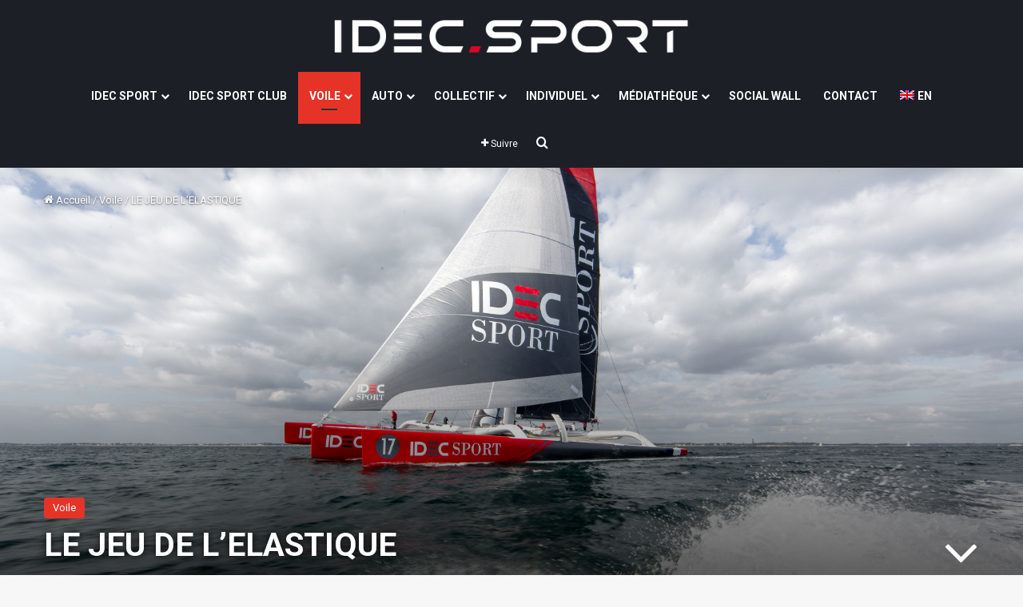

--- FILE ---
content_type: text/html; charset=UTF-8
request_url: https://www.idecsport.com/le-jeu-de-lelastique/
body_size: 19072
content:
<!DOCTYPE html><html lang="fr-FR" class="" data-skin="light"><head><meta charset="UTF-8" /><link rel="profile" href="https://gmpg.org/xfn/11" /><meta name='robots' content='index, follow, max-image-preview:large, max-snippet:-1, max-video-preview:-1' /><link rel="alternate" hreflang="fr" href="https://www.idecsport.com/le-jeu-de-lelastique/" /><link rel="alternate" hreflang="en" href="https://www.idecsport.com/en/the-gap-widens-again/" /><link rel="alternate" hreflang="x-default" href="https://www.idecsport.com/le-jeu-de-lelastique/" /> <script id="cookie-law-info-gcm-var-js">var _ckyGcm = {"status":true,"default_settings":[{"analytics":"denied","advertisement":"denied","functional":"denied","necessary":"granted","ad_user_data":"denied","ad_personalization":"denied","regions":"All"}],"wait_for_update":2000,"url_passthrough":false,"ads_data_redaction":false}</script> <script id="cookieyes" type="text/javascript" src="https://cdn-cookieyes.com/client_data/c657eabda1ed4af65d311933/script.js"></script> <!-- This site is optimized with the Yoast SEO plugin v26.8 - https://yoast.com/product/yoast-seo-wordpress/ --><link media="all" href="https://www.idecsport.com/wp-content/cache/autoptimize/css/autoptimize_25773ecbeb23108a72017d0c48060f3a.css" rel="stylesheet"><link media="print" href="https://www.idecsport.com/wp-content/cache/autoptimize/css/autoptimize_1fcad48fdc5561e6bb8f6c1db24cf94b.css" rel="stylesheet"><title>LE JEU DE L&#039;ELASTIQUE - IDEC SPORT</title><link rel="canonical" href="https://www.idecsport.com/le-jeu-de-lelastique/" /><meta property="og:locale" content="fr_FR" /><meta property="og:type" content="article" /><meta property="og:title" content="LE JEU DE L&#039;ELASTIQUE - IDEC SPORT" /><meta property="og:description" content="Revenu hier soir à 460 milles du tableau arrière de son adversaire virtuel, le maxi trimaran Banque Populaire V, détenteur depuis janvier 2012 du Trophée Jules Verne, Francis Joyon et ses cinq hommes d’équipage voient depuis leur débours reprendre de l’ampleur. Loick Peyron en avait en effet terminé à ce moment de sa course du &hellip;" /><meta property="og:url" content="https://www.idecsport.com/le-jeu-de-lelastique/" /><meta property="og:site_name" content="IDEC SPORT" /><meta property="article:publisher" content="https://www.facebook.com/IDECSPORT/" /><meta property="article:published_time" content="2016-01-02T23:00:00+00:00" /><meta property="article:modified_time" content="2019-03-22T07:13:41+00:00" /><meta property="og:image" content="https://www.idecsport.com/wp-content/uploads/2019/03/151014IDEC_3JML6323-1024x683.jpg" /><meta property="og:image:width" content="1024" /><meta property="og:image:height" content="683" /><meta property="og:image:type" content="image/jpeg" /><meta name="author" content="Fabrice Thomazeau" /><meta name="twitter:card" content="summary_large_image" /><meta name="twitter:creator" content="@IdecSport" /><meta name="twitter:site" content="@IdecSport" /><meta name="twitter:label1" content="Écrit par" /><meta name="twitter:data1" content="Fabrice Thomazeau" /><meta name="twitter:label2" content="Durée de lecture estimée" /><meta name="twitter:data2" content="2 minutes" /> <script type="application/ld+json" class="yoast-schema-graph">{"@context":"https://schema.org","@graph":[{"@type":"Article","@id":"https://www.idecsport.com/le-jeu-de-lelastique/#article","isPartOf":{"@id":"https://www.idecsport.com/le-jeu-de-lelastique/"},"author":{"name":"Fabrice Thomazeau","@id":"https://www.idecsport.com/#/schema/person/490ac24aa579f028d2767ae824c479c2"},"headline":"LE JEU DE L&rsquo;ELASTIQUE","datePublished":"2016-01-02T23:00:00+00:00","dateModified":"2019-03-22T07:13:41+00:00","mainEntityOfPage":{"@id":"https://www.idecsport.com/le-jeu-de-lelastique/"},"wordCount":344,"publisher":{"@id":"https://www.idecsport.com/#organization"},"image":{"@id":"https://www.idecsport.com/le-jeu-de-lelastique/#primaryimage"},"thumbnailUrl":"https://www.idecsport.com/wp-content/uploads/2019/03/151014IDEC_3JML6323.jpg","articleSection":["Voile"],"inLanguage":"fr-FR"},{"@type":"WebPage","@id":"https://www.idecsport.com/le-jeu-de-lelastique/","url":"https://www.idecsport.com/le-jeu-de-lelastique/","name":"LE JEU DE L'ELASTIQUE - IDEC SPORT","isPartOf":{"@id":"https://www.idecsport.com/#website"},"primaryImageOfPage":{"@id":"https://www.idecsport.com/le-jeu-de-lelastique/#primaryimage"},"image":{"@id":"https://www.idecsport.com/le-jeu-de-lelastique/#primaryimage"},"thumbnailUrl":"https://www.idecsport.com/wp-content/uploads/2019/03/151014IDEC_3JML6323.jpg","datePublished":"2016-01-02T23:00:00+00:00","dateModified":"2019-03-22T07:13:41+00:00","breadcrumb":{"@id":"https://www.idecsport.com/le-jeu-de-lelastique/#breadcrumb"},"inLanguage":"fr-FR","potentialAction":[{"@type":"ReadAction","target":["https://www.idecsport.com/le-jeu-de-lelastique/"]}]},{"@type":"ImageObject","inLanguage":"fr-FR","@id":"https://www.idecsport.com/le-jeu-de-lelastique/#primaryimage","url":"https://www.idecsport.com/wp-content/uploads/2019/03/151014IDEC_3JML6323.jpg","contentUrl":"https://www.idecsport.com/wp-content/uploads/2019/03/151014IDEC_3JML6323.jpg","width":3543,"height":2362},{"@type":"BreadcrumbList","@id":"https://www.idecsport.com/le-jeu-de-lelastique/#breadcrumb","itemListElement":[{"@type":"ListItem","position":1,"name":"Accueil","item":"https://www.idecsport.com/"},{"@type":"ListItem","position":2,"name":"LE JEU DE L&rsquo;ELASTIQUE"}]},{"@type":"WebSite","@id":"https://www.idecsport.com/#website","url":"https://www.idecsport.com/","name":"IDEC SPORT","description":"Branche sportive du GROUPE IDEC, IDEC SPORT rassemble tous les partenariats sportifs sous une seule et même bannière. La voile avec Francis Joyon, le sport auto, le basket, le Football, le Rugby et l&#039;Handisport","publisher":{"@id":"https://www.idecsport.com/#organization"},"potentialAction":[{"@type":"SearchAction","target":{"@type":"EntryPoint","urlTemplate":"https://www.idecsport.com/?s={search_term_string}"},"query-input":{"@type":"PropertyValueSpecification","valueRequired":true,"valueName":"search_term_string"}}],"inLanguage":"fr-FR"},{"@type":"Organization","@id":"https://www.idecsport.com/#organization","name":"IDEC SPORT","url":"https://www.idecsport.com/","logo":{"@type":"ImageObject","inLanguage":"fr-FR","@id":"https://www.idecsport.com/#/schema/logo/image/","url":"https://www.idecsport.com/wp-content/uploads/2022/02/Logo-IDEC-SPORT_carre_512_02-2022.jpg","contentUrl":"https://www.idecsport.com/wp-content/uploads/2022/02/Logo-IDEC-SPORT_carre_512_02-2022.jpg","width":512,"height":512,"caption":"IDEC SPORT"},"image":{"@id":"https://www.idecsport.com/#/schema/logo/image/"},"sameAs":["https://www.facebook.com/IDECSPORT/","https://x.com/IdecSport","https://www.linkedin.com/company/idecsport-racing/","https://www.youtube.com/channel/UCjGcu2H6w63f2_MirkRlRXw"]},{"@type":"Person","@id":"https://www.idecsport.com/#/schema/person/490ac24aa579f028d2767ae824c479c2","name":"Fabrice Thomazeau","image":{"@type":"ImageObject","inLanguage":"fr-FR","@id":"https://www.idecsport.com/#/schema/person/image/","url":"https://secure.gravatar.com/avatar/559f3a11121360d4589de964a10d9bc9615d6d2717b5039f9f05007a15a0f7f4?s=96&d=mm&r=g","contentUrl":"https://secure.gravatar.com/avatar/559f3a11121360d4589de964a10d9bc9615d6d2717b5039f9f05007a15a0f7f4?s=96&d=mm&r=g","caption":"Fabrice Thomazeau"}}]}</script> <!-- / Yoast SEO plugin. --><link rel="alternate" type="application/rss+xml" title="IDEC SPORT &raquo; Flux" href="https://www.idecsport.com/feed/" /><link rel="alternate" type="application/rss+xml" title="IDEC SPORT &raquo; Flux des commentaires" href="https://www.idecsport.com/comments/feed/" /><meta name="viewport" content="width=device-width, initial-scale=1.0" /><script type="text/javascript">/* <![CDATA[ */
window._wpemojiSettings = {"baseUrl":"https:\/\/s.w.org\/images\/core\/emoji\/16.0.1\/72x72\/","ext":".png","svgUrl":"https:\/\/s.w.org\/images\/core\/emoji\/16.0.1\/svg\/","svgExt":".svg","source":{"concatemoji":"https:\/\/www.idecsport.com\/wp-includes\/js\/wp-emoji-release.min.js?ver=5c602f"}};
/*! This file is auto-generated */
!function(s,n){var o,i,e;function c(e){try{var t={supportTests:e,timestamp:(new Date).valueOf()};sessionStorage.setItem(o,JSON.stringify(t))}catch(e){}}function p(e,t,n){e.clearRect(0,0,e.canvas.width,e.canvas.height),e.fillText(t,0,0);var t=new Uint32Array(e.getImageData(0,0,e.canvas.width,e.canvas.height).data),a=(e.clearRect(0,0,e.canvas.width,e.canvas.height),e.fillText(n,0,0),new Uint32Array(e.getImageData(0,0,e.canvas.width,e.canvas.height).data));return t.every(function(e,t){return e===a[t]})}function u(e,t){e.clearRect(0,0,e.canvas.width,e.canvas.height),e.fillText(t,0,0);for(var n=e.getImageData(16,16,1,1),a=0;a<n.data.length;a++)if(0!==n.data[a])return!1;return!0}function f(e,t,n,a){switch(t){case"flag":return n(e,"\ud83c\udff3\ufe0f\u200d\u26a7\ufe0f","\ud83c\udff3\ufe0f\u200b\u26a7\ufe0f")?!1:!n(e,"\ud83c\udde8\ud83c\uddf6","\ud83c\udde8\u200b\ud83c\uddf6")&&!n(e,"\ud83c\udff4\udb40\udc67\udb40\udc62\udb40\udc65\udb40\udc6e\udb40\udc67\udb40\udc7f","\ud83c\udff4\u200b\udb40\udc67\u200b\udb40\udc62\u200b\udb40\udc65\u200b\udb40\udc6e\u200b\udb40\udc67\u200b\udb40\udc7f");case"emoji":return!a(e,"\ud83e\udedf")}return!1}function g(e,t,n,a){var r="undefined"!=typeof WorkerGlobalScope&&self instanceof WorkerGlobalScope?new OffscreenCanvas(300,150):s.createElement("canvas"),o=r.getContext("2d",{willReadFrequently:!0}),i=(o.textBaseline="top",o.font="600 32px Arial",{});return e.forEach(function(e){i[e]=t(o,e,n,a)}),i}function t(e){var t=s.createElement("script");t.src=e,t.defer=!0,s.head.appendChild(t)}"undefined"!=typeof Promise&&(o="wpEmojiSettingsSupports",i=["flag","emoji"],n.supports={everything:!0,everythingExceptFlag:!0},e=new Promise(function(e){s.addEventListener("DOMContentLoaded",e,{once:!0})}),new Promise(function(t){var n=function(){try{var e=JSON.parse(sessionStorage.getItem(o));if("object"==typeof e&&"number"==typeof e.timestamp&&(new Date).valueOf()<e.timestamp+604800&&"object"==typeof e.supportTests)return e.supportTests}catch(e){}return null}();if(!n){if("undefined"!=typeof Worker&&"undefined"!=typeof OffscreenCanvas&&"undefined"!=typeof URL&&URL.createObjectURL&&"undefined"!=typeof Blob)try{var e="postMessage("+g.toString()+"("+[JSON.stringify(i),f.toString(),p.toString(),u.toString()].join(",")+"));",a=new Blob([e],{type:"text/javascript"}),r=new Worker(URL.createObjectURL(a),{name:"wpTestEmojiSupports"});return void(r.onmessage=function(e){c(n=e.data),r.terminate(),t(n)})}catch(e){}c(n=g(i,f,p,u))}t(n)}).then(function(e){for(var t in e)n.supports[t]=e[t],n.supports.everything=n.supports.everything&&n.supports[t],"flag"!==t&&(n.supports.everythingExceptFlag=n.supports.everythingExceptFlag&&n.supports[t]);n.supports.everythingExceptFlag=n.supports.everythingExceptFlag&&!n.supports.flag,n.DOMReady=!1,n.readyCallback=function(){n.DOMReady=!0}}).then(function(){return e}).then(function(){var e;n.supports.everything||(n.readyCallback(),(e=n.source||{}).concatemoji?t(e.concatemoji):e.wpemoji&&e.twemoji&&(t(e.twemoji),t(e.wpemoji)))}))}((window,document),window._wpemojiSettings);
/* ]]> */</script> <script type="text/javascript" src="https://www.idecsport.com/wp-includes/js/jquery/jquery.min.js?ver=3.7.1" id="jquery-core-js"></script> <script type="text/javascript" src="https://www.idecsport.com/wp-includes/js/jquery/jquery-migrate.min.js?ver=3.4.1" id="jquery-migrate-js"></script> <script type="text/javascript" id="wpml-cookie-js-extra">/* <![CDATA[ */
var wpml_cookies = {"wp-wpml_current_language":{"value":"fr","expires":1,"path":"\/"}};
var wpml_cookies = {"wp-wpml_current_language":{"value":"fr","expires":1,"path":"\/"}};
/* ]]> */</script> <script></script><link rel="https://api.w.org/" href="https://www.idecsport.com/wp-json/" /><link rel="alternate" title="JSON" type="application/json" href="https://www.idecsport.com/wp-json/wp/v2/posts/1172" /><link rel="EditURI" type="application/rsd+xml" title="RSD" href="https://www.idecsport.com/xmlrpc.php?rsd" /><link rel='shortlink' href='https://www.idecsport.com/?p=1172' /><link rel="alternate" title="oEmbed (JSON)" type="application/json+oembed" href="https://www.idecsport.com/wp-json/oembed/1.0/embed?url=https%3A%2F%2Fwww.idecsport.com%2Fle-jeu-de-lelastique%2F" /><link rel="alternate" title="oEmbed (XML)" type="text/xml+oembed" href="https://www.idecsport.com/wp-json/oembed/1.0/embed?url=https%3A%2F%2Fwww.idecsport.com%2Fle-jeu-de-lelastique%2F&#038;format=xml" /> <script type='text/javascript'>/* <![CDATA[ */
var taqyeem = {"ajaxurl":"https://www.idecsport.com/wp-admin/admin-ajax.php" , "your_rating":"Your Rating:"};
/* ]]> */</script> <!--[if IE 9]> <script>var _gambitParallaxIE9 = true;</script> <![endif]--> <!-- WPMobile.App --><meta name="theme-color" content="#1d1f27" /><meta name="msapplication-navbutton-color" content="#1d1f27" /><meta name="apple-mobile-web-app-status-bar-style" content="#1d1f27" /> <!-- / WPMobile.App --><meta http-equiv="X-UA-Compatible" content="IE=edge"><meta name="theme-color" content="#1d1f27" /><meta name="generator" content="Powered by WPBakery Page Builder - drag and drop page builder for WordPress."/><link rel="icon" href="https://www.idecsport.com/wp-content/uploads/2019/03/cropped-Favicon-Idec-Sport-32x32.jpg" sizes="32x32" /><link rel="icon" href="https://www.idecsport.com/wp-content/uploads/2019/03/cropped-Favicon-Idec-Sport-192x192.jpg" sizes="192x192" /><link rel="apple-touch-icon" href="https://www.idecsport.com/wp-content/uploads/2019/03/cropped-Favicon-Idec-Sport-180x180.jpg" /><meta name="msapplication-TileImage" content="https://www.idecsport.com/wp-content/uploads/2019/03/cropped-Favicon-Idec-Sport-270x270.jpg" /> <script type="text/javascript"></script> <script>window.dzsvg_settings= {dzsvg_site_url: "https://www.idecsport.com/",version: "12.37",ajax_url: "https://www.idecsport.com/wp-admin/admin-ajax.php",deeplink_str: "the-video", debug_mode:"off", merge_social_into_one:"off"}; window.dzsvg_site_url="https://www.idecsport.com";window.dzsvg_plugin_url="https://www.idecsport.com/wp-content/plugins/dzs-videogallery/";</script><noscript><style>.wpb_animate_when_almost_visible { opacity: 1; }</style></noscript></head><body id="tie-body" class="wp-singular post-template-default single single-post postid-1172 single-format-standard wp-theme-jannah wp-child-theme-jannah-child wrapper-has-shadow block-head-1 magazine2 is-thumb-overlay-disabled is-desktop is-header-layout-2 sidebar-right has-sidebar post-layout-4 narrow-title-narrow-media has-mobile-share post-has-toggle hide_breaking_news hide_footer_instagram hide_copyright hide_breadcrumbs hide_share_post_top hide_post_newsletter hide_post_authorbio hide_sidebars wpb-js-composer js-comp-ver-8.7.2 vc_responsive"><div class="background-overlay"><div id="tie-container" class="site tie-container"><div id="tie-wrapper"><header id="theme-header" class="theme-header header-layout-2 main-nav-dark main-nav-default-dark main-nav-below no-stream-item has-shadow has-normal-width-logo has-custom-sticky-logo mobile-header-centered"><div class="container header-container"><div class="tie-row logo-row"><div class="logo-wrapper"><div class="tie-col-md-4 logo-container clearfix"><div id="mobile-header-components-area_1" class="mobile-header-components"><ul class="components"><li class="mobile-component_menu custom-menu-link"><a href="#" id="mobile-menu-icon" class=""><span class="tie-mobile-menu-icon nav-icon is-layout-1"></span><span class="screen-reader-text">Menu</span></a></li></ul></div><div id="logo" class="image-logo" style="margin-top: 15px; margin-bottom: 15px;"> <a title="IDEC SPORT" href="https://www.idecsport.com/"> <picture class="tie-logo-default tie-logo-picture"> <source class="tie-logo-source-default tie-logo-source" data-srcset="https://www.idecsport.com/wp-content/uploads/2022/01/logo-idec-sport_520x70.png"> <noscript><img class="tie-logo-img-default tie-logo-img" src="https://www.idecsport.com/wp-content/uploads/2022/01/logo-idec-sport_520x70.png" alt="IDEC SPORT" width="446" height="60" style="max-height:60px; width: auto;" /></noscript><img class="lazyload tie-logo-img-default tie-logo-img" src='data:image/svg+xml,%3Csvg%20xmlns=%22http://www.w3.org/2000/svg%22%20viewBox=%220%200%20446%2060%22%3E%3C/svg%3E' data-src="https://www.idecsport.com/wp-content/uploads/2022/01/logo-idec-sport_520x70.png" alt="IDEC SPORT" width="446" height="60" style="max-height:60px; width: auto;" /> </picture> </a></div><!-- #logo /--><div id="mobile-header-components-area_2" class="mobile-header-components"></div></div><!-- .tie-col /--></div><!-- .logo-wrapper /--></div><!-- .tie-row /--></div><!-- .container /--><div class="main-nav-wrapper"><nav id="main-nav" data-skin="search-in-main-nav" class="main-nav header-nav live-search-parent menu-style-default menu-style-solid-bg"  aria-label="Navigation principale"><div class="container"><div class="main-menu-wrapper"><div id="menu-components-wrap"><div id="sticky-logo" class="image-logo"> <a title="IDEC SPORT" href="https://www.idecsport.com/"> <picture class="tie-logo-default tie-logo-picture"> <source class="tie-logo-source-default tie-logo-source" data-srcset="https://www.idecsport.com/wp-content/uploads/2022/01/logo-idec-sport_520x70.png"> <noscript><img class="tie-logo-img-default tie-logo-img" src="https://www.idecsport.com/wp-content/uploads/2022/01/logo-idec-sport_520x70.png" alt="IDEC SPORT" style="max-height:49px; width: auto;" /></noscript><img class="lazyload tie-logo-img-default tie-logo-img" src='data:image/svg+xml,%3Csvg%20xmlns=%22http://www.w3.org/2000/svg%22%20viewBox=%220%200%20210%20140%22%3E%3C/svg%3E' data-src="https://www.idecsport.com/wp-content/uploads/2022/01/logo-idec-sport_520x70.png" alt="IDEC SPORT" style="max-height:49px; width: auto;" /> </picture> </a></div><!-- #Sticky-logo /--><div class="flex-placeholder"></div><div class="main-menu main-menu-wrap"><div id="main-nav-menu" class="main-menu header-menu"><ul id="menu-menu-principal" class="menu"><li id="menu-item-2153" class="menu-item menu-item-type-custom menu-item-object-custom menu-item-has-children menu-item-2153"><a href="#">IDEC SPORT</a><ul class="sub-menu menu-sub-content"><li id="menu-item-3202" class="menu-item menu-item-type-post_type menu-item-object-page menu-item-3202"><a href="https://www.idecsport.com/presentation-idec-sport/">PRÉSENTATION</a></li><li id="menu-item-3201" class="menu-item menu-item-type-post_type menu-item-object-page menu-item-3201"><a href="https://www.idecsport.com/le-groupe-idec/">LE GROUPE IDEC</a></li><li id="menu-item-5646" class="menu-item menu-item-type-post_type menu-item-object-page menu-item-5646"><a href="https://www.idecsport.com/mecenat/">MÉCÉNAT</a></li></ul></li><li id="menu-item-11970535" class="menu-item menu-item-type-custom menu-item-object-custom menu-item-11970535"><a target="_blank" href="https://www.idecsport.club/">IDEC SPORT CLUB</a></li><li id="menu-item-2151" class="menu-item menu-item-type-taxonomy menu-item-object-category current-post-ancestor current-menu-parent current-post-parent menu-item-has-children menu-item-2151 tie-current-menu mega-menu mega-recent-featured mega-menu-posts " data-id="11" ><a href="https://www.idecsport.com/category/voile/">VOILE</a><div class="mega-menu-block menu-sub-content"  ><ul class="mega-recent-featured-list sub-list"><li id="menu-item-2154" class="menu-item menu-item-type-taxonomy menu-item-object-category current-post-ancestor current-menu-parent current-post-parent menu-item-2154"><a href="https://www.idecsport.com/category/voile/">ACTUALITÉS</a></li><li id="menu-item-4624175" class="menu-item menu-item-type-post_type menu-item-object-page menu-item-4624175"><a href="https://www.idecsport.com/the-famous-project-a-la-conquete-du-trophee-jules-verne/">THE FAMOUS PROJECT</a></li><li id="menu-item-14046115" class="menu-item menu-item-type-custom menu-item-object-custom menu-item-14046115"><a target="_blank" href="https://trimaran-idec.geovoile.com/julesverne/2025/viewer/">TRACKING EN DIRECT</a></li><li id="menu-item-3274" class="menu-item menu-item-type-post_type menu-item-object-page menu-item-3274"><a href="https://www.idecsport.com/le-maxi-trimaran/">LE MAXI-TRIMARAN</a></li><li id="menu-item-3284" class="menu-item menu-item-type-post_type menu-item-object-page menu-item-3284"><a href="https://www.idecsport.com/galerie-photos-voile/">GALERIE PHOTOS</a></li><li id="menu-item-3283" class="menu-item menu-item-type-post_type menu-item-object-page menu-item-3283"><a href="https://www.idecsport.com/galerie-videos-voile/">GALERIE VIDÉOS</a></li><li id="menu-item-14119611" class="menu-item menu-item-type-post_type menu-item-object-page menu-item-14119611"><a href="https://www.idecsport.com/social-wall-voile/">SOCIAL WALL VOILE</a></li><li id="menu-item-3200" class="menu-item menu-item-type-post_type menu-item-object-page menu-item-3200"><a href="https://www.idecsport.com/partenaires-idec-sport-voile/">PARTENAIRES</a></li></ul><div class="mega-menu-content"><div class="mega-ajax-content"></div><!-- .mega-ajax-content --></div><!-- .mega-menu-content --></div><!-- .mega-menu-block --></li><li id="menu-item-2150" class="menu-item menu-item-type-taxonomy menu-item-object-category menu-item-has-children menu-item-2150 mega-menu mega-recent-featured mega-menu-posts " data-id="9" ><a href="https://www.idecsport.com/category/auto/">AUTO</a><div class="mega-menu-block menu-sub-content"  ><ul class="mega-recent-featured-list sub-list"><li id="menu-item-3473" class="menu-item menu-item-type-taxonomy menu-item-object-category menu-item-3473"><a href="https://www.idecsport.com/category/auto/">ACTUALITÉS</a></li><li id="menu-item-4810" class="menu-item menu-item-type-post_type menu-item-object-page menu-item-4810"><a href="https://www.idecsport.com/idec-sport-racing/">IDEC SPORT RACING</a></li><li id="menu-item-3718" class="menu-item menu-item-type-post_type menu-item-object-page menu-item-3718"><a href="https://www.idecsport.com/le-team-sportif/">LE TEAM SPORTIF</a></li><li id="menu-item-3717" class="menu-item menu-item-type-post_type menu-item-object-page menu-item-3717"><a href="https://www.idecsport.com/lequipe-technique/">L&rsquo;ÉQUIPE TECHNIQUE</a></li><li id="menu-item-3716" class="menu-item menu-item-type-post_type menu-item-object-page menu-item-3716"><a href="https://www.idecsport.com/les-voitures/">LES VOITURES</a></li><li id="menu-item-3715" class="menu-item menu-item-type-post_type menu-item-object-page menu-item-3715"><a href="https://www.idecsport.com/les-championnats/">LES CHAMPIONNATS</a></li><li id="menu-item-3714" class="menu-item menu-item-type-post_type menu-item-object-page menu-item-3714"><a href="https://www.idecsport.com/le-programme-auto/">LE PROGRAMME</a></li><li id="menu-item-3480" class="menu-item menu-item-type-post_type menu-item-object-page menu-item-3480"><a href="https://www.idecsport.com/galerie-photos-auto/">GALERIE PHOTOS</a></li><li id="menu-item-3472" class="menu-item menu-item-type-post_type menu-item-object-page menu-item-3472"><a href="https://www.idecsport.com/galerie-videos-auto/">GALERIE VIDÉOS</a></li><li id="menu-item-5045" class="menu-item menu-item-type-post_type menu-item-object-page menu-item-5045"><a href="https://www.idecsport.com/social-wall-auto/">SOCIAL WALL AUTO</a></li><li id="menu-item-5033" class="menu-item menu-item-type-post_type menu-item-object-page menu-item-5033"><a href="https://www.idecsport.com/partenaires-idec-sport-auto/">PARTENAIRES</a></li></ul><div class="mega-menu-content"><div class="mega-ajax-content"></div><!-- .mega-ajax-content --></div><!-- .mega-menu-content --></div><!-- .mega-menu-block --></li><li id="menu-item-4983" class="menu-item menu-item-type-taxonomy menu-item-object-category menu-item-has-children menu-item-4983 mega-menu mega-recent-featured mega-menu-posts " data-id="21" ><a href="https://www.idecsport.com/category/sports-co/">COLLECTIF</a><div class="mega-menu-block menu-sub-content"  ><ul class="mega-recent-featured-list sub-list"><li id="menu-item-5245" class="menu-item menu-item-type-post_type menu-item-object-page menu-item-5245"><a href="https://www.idecsport.com/presentation-des-clubs/">PRÉSENTATION DES CLUBS</a></li><li id="menu-item-4951" class="menu-item menu-item-type-taxonomy menu-item-object-category menu-item-4951"><a href="https://www.idecsport.com/category/sports-co/basket/">ACTUALITÉS BASKET</a></li><li id="menu-item-4785783" class="menu-item menu-item-type-taxonomy menu-item-object-category menu-item-4785783"><a href="https://www.idecsport.com/category/sports-co/football/">ACTUALITÉS FOOTBALL</a></li><li id="menu-item-4949" class="menu-item menu-item-type-taxonomy menu-item-object-category menu-item-4949"><a href="https://www.idecsport.com/category/sports-co/rugby/">ACTUALITÉS RUGBY</a></li><li id="menu-item-5264" class="menu-item menu-item-type-post_type menu-item-object-page menu-item-5264"><a href="https://www.idecsport.com/social-wall-sports-co/">SOCIAL WALL SPORTS CO</a></li></ul><div class="mega-menu-content"><div class="mega-ajax-content"></div><!-- .mega-ajax-content --></div><!-- .mega-menu-content --></div><!-- .mega-menu-block --></li><li id="menu-item-1362851" class="menu-item menu-item-type-taxonomy menu-item-object-category menu-item-has-children menu-item-1362851 mega-menu mega-recent-featured mega-menu-posts " data-id="53" ><a href="https://www.idecsport.com/category/sports-individuels/">INDIVIDUEL</a><div class="mega-menu-block menu-sub-content"  ><ul class="mega-recent-featured-list sub-list"><li id="menu-item-1362842" class="menu-item menu-item-type-taxonomy menu-item-object-category menu-item-1362842"><a href="https://www.idecsport.com/category/sports-individuels/">ACTUALITÉS</a></li><li id="menu-item-4786863" class="menu-item menu-item-type-post_type menu-item-object-page menu-item-4786863"><a href="https://www.idecsport.com/axelle-berthoumieu/">AXELLE BERTHOUMIEU</a></li><li id="menu-item-4786579" class="menu-item menu-item-type-post_type menu-item-object-page menu-item-4786579"><a href="https://www.idecsport.com/emma-clair-dumont/">EMMA CLAIR DUMONT</a></li><li id="menu-item-936883" class="menu-item menu-item-type-post_type menu-item-object-page menu-item-936883"><a href="https://www.idecsport.com/raphael-beaugillet/">RAPHAËL BEAUGILLET</a></li></ul><div class="mega-menu-content"><div class="mega-ajax-content"></div><!-- .mega-ajax-content --></div><!-- .mega-menu-content --></div><!-- .mega-menu-block --></li><li id="menu-item-2198" class="menu-item menu-item-type-custom menu-item-object-custom menu-item-has-children menu-item-2198"><a href="#">MÉDIATHÈQUE</a><ul class="sub-menu menu-sub-content"><li id="menu-item-5752" class="menu-item menu-item-type-post_type menu-item-object-page menu-item-5752"><a href="https://www.idecsport.com/galerie-photos/">GALERIE PHOTOS</a></li><li id="menu-item-4256" class="menu-item menu-item-type-post_type menu-item-object-page menu-item-4256"><a href="https://www.idecsport.com/galerie-videos-voile-mediatheque/">VIDÉOS VOILE</a></li><li id="menu-item-4257" class="menu-item menu-item-type-post_type menu-item-object-page menu-item-4257"><a href="https://www.idecsport.com/galerie-videos-auto-mediatheque/">VIDÉOS AUTO</a></li></ul></li><li id="menu-item-5044" class="menu-item menu-item-type-post_type menu-item-object-page menu-item-5044"><a href="https://www.idecsport.com/social-wall-idecsport/">SOCIAL WALL</a></li><li id="menu-item-4867" class="menu-item menu-item-type-post_type menu-item-object-page menu-item-4867"><a href="https://www.idecsport.com/contact/">CONTACT</a></li><li id="menu-item-wpml-ls-15-en" class="menu-item wpml-ls-slot-15 wpml-ls-item wpml-ls-item-en wpml-ls-menu-item wpml-ls-first-item wpml-ls-last-item menu-item-type-wpml_ls_menu_item menu-item-object-wpml_ls_menu_item menu-item-wpml-ls-15-en"><a title="Passer à EN" href="https://www.idecsport.com/en/the-gap-widens-again/" aria-label="Passer à EN" role="menuitem"><noscript><img
 class="wpml-ls-flag"
 src="https://www.idecsport.com/wp-content/plugins/sitepress-multilingual-cms/res/flags/en.png"
 alt="" 
 /></noscript><img
 class="lazyload wpml-ls-flag"
 src='data:image/svg+xml,%3Csvg%20xmlns=%22http://www.w3.org/2000/svg%22%20viewBox=%220%200%20210%20140%22%3E%3C/svg%3E' data-src="https://www.idecsport.com/wp-content/plugins/sitepress-multilingual-cms/res/flags/en.png"
 alt="" 
 /><span class="wpml-ls-native" lang="en">EN</span></a></li></ul></div></div><!-- .main-menu /--><ul class="components"><li class="list-social-icons menu-item custom-menu-link"> <a href="#" class="follow-btn"> <span class="tie-icon-plus" aria-hidden="true"></span> <span class="follow-text">Suivre</span> </a><ul class="dropdown-social-icons comp-sub-menu"><li class="social-icons-item"><a class="social-link facebook-social-icon" rel="external noopener nofollow" target="_blank" href="https://www.facebook.com/IDECSPORT/"><span class="tie-social-icon tie-icon-facebook"></span><span class="social-text">Facebook</span></a></li><li class="social-icons-item"><a class="social-link twitter-social-icon" rel="external noopener nofollow" target="_blank" href="https://twitter.com/IdecSport"><span class="tie-social-icon tie-icon-twitter"></span><span class="social-text">X</span></a></li><li class="social-icons-item"><a class="social-link linkedin-social-icon" rel="external noopener nofollow" target="_blank" href="https://www.linkedin.com/company/idec-sport/"><span class="tie-social-icon tie-icon-linkedin"></span><span class="social-text">Linkedin</span></a></li><li class="social-icons-item"><a class="social-link youtube-social-icon" rel="external noopener nofollow" target="_blank" href="https://www.youtube.com/channel/UCjGcu2H6w63f2_MirkRlRXw"><span class="tie-social-icon tie-icon-youtube"></span><span class="social-text">YouTube</span></a></li><li class="social-icons-item"><a class="social-link apple-social-icon" rel="external noopener nofollow" target="_blank" href="https://itunes.apple.com/fr/app/idec-sport/id1053138772?mt=8"><span class="tie-social-icon tie-icon-apple"></span><span class="social-text">Apple</span></a></li><li class="social-icons-item"><a class="social-link instagram-social-icon" rel="external noopener nofollow" target="_blank" href="https://www.instagram.com/idecsport/"><span class="tie-social-icon tie-icon-instagram"></span><span class="social-text">Instagram</span></a></li><li class="social-icons-item"><a class="social-link google_play-social-icon" rel="external noopener nofollow" target="_blank" href="https://play.google.com/store/apps/details?id=com.mobizel.idecsport&#038;hl=fr"><span class="tie-social-icon tie-icon-play"></span><span class="social-text">Google Play</span></a></li><li class="social-icons-item"><a class="social-link rss-social-icon" rel="external noopener nofollow" target="_blank" href="https://www.idecsport.com/feed/"><span class="tie-social-icon tie-icon-feed"></span><span class="social-text">RSS</span></a></li></ul><!-- #dropdown-social-icons /--></li><!-- #list-social-icons /--><li class="search-compact-icon menu-item custom-menu-link"> <a href="#" class="tie-search-trigger"> <span class="tie-icon-search tie-search-icon" aria-hidden="true"></span> <span class="screen-reader-text">Rechercher</span> </a></li></ul><!-- Components --></div><!-- #menu-components-wrap /--></div><!-- .main-menu-wrapper /--></div><!-- .container /--></nav><!-- #main-nav /--></div><!-- .main-nav-wrapper /--></header><div data-bg="https://www.idecsport.com/wp-content/uploads/2019/03/151014IDEC_3JML6323.jpg" style="background-image: url(data:image/svg+xml,%3Csvg%20xmlns=%22http://www.w3.org/2000/svg%22%20viewBox=%220%200%20500%20300%22%3E%3C/svg%3E)" class="lazyload fullwidth-entry-title single-big-img full-width-area tie-parallax"><div class="thumb-overlay"></div><!-- .thumb-overlay /--><div class="container fullwidth-entry-title-wrapper"><header class="entry-header-outer"><nav id="breadcrumb"><a href="https://www.idecsport.com/"><span class="tie-icon-home" aria-hidden="true"></span> Accueil</a><em class="delimiter">/</em><a href="https://www.idecsport.com/category/voile/">Voile</a><em class="delimiter">/</em><span class="current">LE JEU DE L&rsquo;ELASTIQUE</span></nav><script type="application/ld+json">{"@context":"http:\/\/schema.org","@type":"BreadcrumbList","@id":"#Breadcrumb","itemListElement":[{"@type":"ListItem","position":1,"item":{"name":"Accueil","@id":"https:\/\/www.idecsport.com\/"}},{"@type":"ListItem","position":2,"item":{"name":"Voile","@id":"https:\/\/www.idecsport.com\/category\/voile\/"}}]}</script> <div class="entry-header"> <span class="post-cat-wrap"><a class="post-cat tie-cat-11" href="https://www.idecsport.com/category/voile/">Voile</a></span><h1 class="post-title entry-title"> LE JEU DE L&rsquo;ELASTIQUE</h1><div class="single-post-meta post-meta clearfix"><span class="author-meta single-author no-avatars"><span class="meta-item meta-author-wrapper meta-author-2"><span class="meta-author"><a href="https://www.idecsport.com" class="author-name tie-icon" title="Fabrice Thomazeau">Fabrice Thomazeau</a></span></span></span><span class="date meta-item tie-icon">3 janvier 2016</span><div class="tie-alignright"><span class="meta-views meta-item "><span class="tie-icon-fire" aria-hidden="true"></span> 713 </span><span class="meta-reading-time meta-item"><span class="tie-icon-bookmark" aria-hidden="true"></span> Temps de lecture 1 minute</span></div></div><!-- .post-meta --></div><!-- .entry-header /--> <a id="go-to-content" href="#go-to-content"><span class="tie-icon-angle-down"></span></a></header><!-- .entry-header-outer /--></div><!-- .container /--></div><!-- .single-big-img /--><div id="content" class="site-content container"><div id="main-content-row" class="tie-row main-content-row"><div class="main-content tie-col-md-8 tie-col-xs-12" role="main"><article id="the-post" class="container-wrapper post-content tie-standard"><div class="entry-content entry clearfix"><p><span style="color: #ff0000"><strong>Revenu hier soir à 460 milles du tableau arrière de son adversaire virtuel, le maxi trimaran Banque Populaire V, détenteur depuis janvier 2012 du Trophée Jules Verne, Francis Joyon et ses cinq hommes d’équipage voient depuis leur débours reprendre de l’ampleur.</strong> </span></p><p>Loick Peyron en avait en effet terminé à ce moment de sa course du contournement de l’anticyclone des Açores, positionné comme cette année très sud, et pointait ses étraves vers le continent Européen. Idec Sport, lui aussi en quête d’échappatoire aux vastes zones de calmes qui barrent l’Atlantique Nord à la latitude des Canaries, suit depuis 24 heures un cap qui le mènerait tout droit à… New York. La vitesse très élevée du trimaran « sur le fond », en permanence entre 30 et 35 noeuds, ramenée à la progression vers l’objectif de la pointe de Bretagne, n’est en réalité que d’une douzaine de noeuds. L&rsquo;élastique du retard sur Banque Populaire V va dorénavant de nouveau se tendre, jusqu’à ce que les Joyon, Surtel, Gahinet, Pella, Herrmann et Stamm incurvent à leur tour leur route vers l’est, dès qu’ils sentiront l’alizé prendre de plus en plus de gauche. Un épisode déterminant qui ne devrait pas s’opérer avant demain soir. Au 44ème jour dans cette tentative de record, Idec Sport entamera alors le sprint final en droite ligne vers Ouessant, en accrochant le train des dépressions musclées qui secouent l’Atlantique Nord. Francis Joyon et son commando se préparent d’ores et déjà à un final pour le moins tonitruant, plus que jamais animés par le profond désir de signer le meilleur chrono possible sur ce dernier tronçon de leur tour du monde, entre équateur et Ouessant, avec à la clé et si possible, un duel le plus serré possible avec l’autre postulant au Trophée Jules Verne, le géant Spindrift 2 distant ce matin de 530 milles en route directe, et 250 en distance au but.</p></div><!-- .entry-content /--><div id="post-extra-info"><div class="theiaStickySidebar"><div class="single-post-meta post-meta clearfix"><span class="author-meta single-author no-avatars"><span class="meta-item meta-author-wrapper meta-author-2"><span class="meta-author"><a href="https://www.idecsport.com" class="author-name tie-icon" title="Fabrice Thomazeau">Fabrice Thomazeau</a></span></span></span><span class="date meta-item tie-icon">3 janvier 2016</span><div class="tie-alignright"><span class="meta-views meta-item "><span class="tie-icon-fire" aria-hidden="true"></span> 713 </span><span class="meta-reading-time meta-item"><span class="tie-icon-bookmark" aria-hidden="true"></span> Temps de lecture 1 minute</span></div></div><!-- .post-meta --></div></div><div class="clearfix"></div> <script id="tie-schema-json" type="application/ld+json">{"@context":"http:\/\/schema.org","@type":"Article","dateCreated":"2016-01-03T00:00:00+01:00","datePublished":"2016-01-03T00:00:00+01:00","dateModified":"2019-03-22T08:13:41+01:00","headline":"LE JEU DE L&rsquo;ELASTIQUE","name":"LE JEU DE L&rsquo;ELASTIQUE","keywords":[],"url":"https:\/\/www.idecsport.com\/le-jeu-de-lelastique\/","description":"Revenu hier soir \u00e0 460 milles du tableau arri\u00e8re de son adversaire virtuel, le maxi trimaran Banque Populaire V, d\u00e9tenteur depuis janvier 2012 du Troph\u00e9e Jules Verne, Francis Joyon et ses cinq hommes","copyrightYear":"2016","articleSection":"Voile","articleBody":"Revenu hier soir \u00e0 460 milles du tableau arri\u00e8re de son adversaire virtuel, le maxi trimaran Banque Populaire V, d\u00e9tenteur depuis janvier 2012 du Troph\u00e9e Jules Verne, Francis Joyon et ses cinq hommes d\u2019\u00e9quipage voient depuis leur d\u00e9bours reprendre de l\u2019ampleur. \n\nLoick Peyron en avait en effet termin\u00e9 \u00e0 ce moment de sa course du contournement de l\u2019anticyclone des A\u00e7ores, positionn\u00e9 comme cette ann\u00e9e tr\u00e8s sud, et pointait ses \u00e9traves vers le continent Europ\u00e9en. Idec Sport, lui aussi en qu\u00eate d\u2019\u00e9chappatoire aux vastes zones de calmes qui barrent l\u2019Atlantique Nord \u00e0 la latitude des Canaries, suit depuis 24 heures un cap qui le m\u00e8nerait tout droit \u00e0\u2026 New York. La vitesse tr\u00e8s \u00e9lev\u00e9e du trimaran \u00ab\u00a0sur le fond\u00a0\u00bb, en permanence entre 30 et 35 noeuds, ramen\u00e9e \u00e0 la progression vers l\u2019objectif de la pointe de Bretagne, n\u2019est en r\u00e9alit\u00e9 que d\u2019une douzaine de noeuds. L'\u00e9lastique du retard sur Banque Populaire V va dor\u00e9navant de nouveau se tendre, jusqu\u2019\u00e0 ce que les Joyon, Surtel, Gahinet, Pella, Herrmann et Stamm incurvent \u00e0 leur tour leur route vers l\u2019est, d\u00e8s qu\u2019ils sentiront l\u2019aliz\u00e9 prendre de plus en plus de gauche. Un \u00e9pisode d\u00e9terminant qui ne devrait pas s\u2019op\u00e9rer avant demain soir. Au 44\u00e8me jour dans cette tentative de record, Idec Sport entamera alors le sprint final en droite ligne vers Ouessant, en accrochant le train des d\u00e9pressions muscl\u00e9es qui secouent l\u2019Atlantique Nord. Francis Joyon et son commando se pr\u00e9parent d\u2019ores et d\u00e9j\u00e0 \u00e0 un final pour le moins tonitruant, plus que jamais anim\u00e9s par le profond d\u00e9sir de signer le meilleur chrono possible sur ce dernier tron\u00e7on de leur tour du monde, entre \u00e9quateur et Ouessant, avec \u00e0 la cl\u00e9 et si possible, un duel le plus serr\u00e9 possible avec l\u2019autre postulant au Troph\u00e9e Jules Verne, le g\u00e9ant Spindrift 2 distant ce matin de 530 milles en route directe, et 250 en distance au but.","publisher":{"@id":"#Publisher","@type":"Organization","name":"IDEC SPORT","logo":{"@type":"ImageObject","url":"https:\/\/www.idecsport.com\/wp-content\/uploads\/2022\/01\/logo-idec-sport_520x70.png"},"sameAs":["https:\/\/www.facebook.com\/IDECSPORT\/","https:\/\/twitter.com\/IdecSport","https:\/\/www.linkedin.com\/company\/idec-sport\/","https:\/\/www.youtube.com\/channel\/UCjGcu2H6w63f2_MirkRlRXw","https:\/\/itunes.apple.com\/fr\/app\/idec-sport\/id1053138772?mt=8","https:\/\/www.instagram.com\/idecsport\/","https:\/\/play.google.com\/store\/apps\/details?id=com.mobizel.idecsport&hl=fr"]},"sourceOrganization":{"@id":"#Publisher"},"copyrightHolder":{"@id":"#Publisher"},"mainEntityOfPage":{"@type":"WebPage","@id":"https:\/\/www.idecsport.com\/le-jeu-de-lelastique\/","breadcrumb":{"@id":"#Breadcrumb"}},"author":{"@type":"Person","name":"Fabrice Thomazeau","url":"https:\/\/www.idecsport.com"},"image":{"@type":"ImageObject","url":"https:\/\/www.idecsport.com\/wp-content\/uploads\/2019\/03\/151014IDEC_3JML6323.jpg","width":3543,"height":2362}}</script> <div class="toggle-post-content clearfix"> <a id="toggle-post-button" class="button" href="#"> Afficher plus <span class="tie-icon-angle-down"></span> </a></div><!-- .toggle-post-content --> <script type="text/javascript">var $thisPost = document.getElementById('the-post');
			$thisPost = $thisPost.querySelector('.entry');

			var $thisButton = document.getElementById('toggle-post-button');
			$thisButton.addEventListener( 'click', function(e){
				$thisPost.classList.add('is-expanded');
				$thisButton.parentNode.removeChild($thisButton);
				e.preventDefault();
			});</script> <div id="share-buttons-bottom" class="share-buttons share-buttons-bottom"><div class="share-links  icons-only"><div class="share-title"> <span class="tie-icon-share" aria-hidden="true"></span> <span> Partager</span></div> <a href="https://www.facebook.com/sharer.php?u=https://www.idecsport.com/le-jeu-de-lelastique/" rel="external noopener nofollow" title="Facebook" target="_blank" class="facebook-share-btn  equal-width" data-raw="https://www.facebook.com/sharer.php?u={post_link}"> <span class="share-btn-icon tie-icon-facebook"></span> <span class="screen-reader-text">Facebook</span> </a> <a href="https://x.com/intent/post?text=LE%20JEU%20DE%20L%E2%80%99ELASTIQUE&#038;url=https://www.idecsport.com/le-jeu-de-lelastique/" rel="external noopener nofollow" title="X" target="_blank" class="twitter-share-btn  equal-width" data-raw="https://x.com/intent/post?text={post_title}&amp;url={post_link}"> <span class="share-btn-icon tie-icon-twitter"></span> <span class="screen-reader-text">X</span> </a> <a href="https://www.linkedin.com/shareArticle?mini=true&#038;url=https://www.idecsport.com/le-jeu-de-lelastique/&#038;title=LE%20JEU%20DE%20L%E2%80%99ELASTIQUE" rel="external noopener nofollow" title="Linkedin" target="_blank" class="linkedin-share-btn  equal-width" data-raw="https://www.linkedin.com/shareArticle?mini=true&amp;url={post_full_link}&amp;title={post_title}"> <span class="share-btn-icon tie-icon-linkedin"></span> <span class="screen-reader-text">Linkedin</span> </a> <a href="https://www.tumblr.com/share/link?url=https://www.idecsport.com/le-jeu-de-lelastique/&#038;name=LE%20JEU%20DE%20L%E2%80%99ELASTIQUE" rel="external noopener nofollow" title="Tumblr" target="_blank" class="tumblr-share-btn  equal-width" data-raw="https://www.tumblr.com/share/link?url={post_link}&amp;name={post_title}"> <span class="share-btn-icon tie-icon-tumblr"></span> <span class="screen-reader-text">Tumblr</span> </a> <a href="https://pinterest.com/pin/create/button/?url=https://www.idecsport.com/le-jeu-de-lelastique/&#038;description=LE%20JEU%20DE%20L%E2%80%99ELASTIQUE&#038;media=https://www.idecsport.com/wp-content/uploads/2019/03/151014IDEC_3JML6323.jpg" rel="external noopener nofollow" title="Pinterest" target="_blank" class="pinterest-share-btn  equal-width" data-raw="https://pinterest.com/pin/create/button/?url={post_link}&amp;description={post_title}&amp;media={post_img}"> <span class="share-btn-icon tie-icon-pinterest"></span> <span class="screen-reader-text">Pinterest</span> </a> <a href="https://vk.com/share.php?url=https://www.idecsport.com/le-jeu-de-lelastique/" rel="external noopener nofollow" title="VKontakte" target="_blank" class="vk-share-btn  equal-width" data-raw="https://vk.com/share.php?url={post_link}"> <span class="share-btn-icon tie-icon-vk"></span> <span class="screen-reader-text">VKontakte</span> </a> <a href="https://telegram.me/share/url?url=https://www.idecsport.com/le-jeu-de-lelastique/&text=LE%20JEU%20DE%20L%E2%80%99ELASTIQUE" rel="external noopener nofollow" title="Telegram" target="_blank" class="telegram-share-btn  equal-width" data-raw="https://telegram.me/share/url?url={post_link}&text={post_title}"> <span class="share-btn-icon tie-icon-paper-plane"></span> <span class="screen-reader-text">Telegram</span> </a> <a href="mailto:?subject=LE%20JEU%20DE%20L%E2%80%99ELASTIQUE&#038;body=https://www.idecsport.com/le-jeu-de-lelastique/" rel="external noopener nofollow" title="Partager par email" target="_blank" class="email-share-btn  equal-width" data-raw="mailto:?subject={post_title}&amp;body={post_link}"> <span class="share-btn-icon tie-icon-envelope"></span> <span class="screen-reader-text">Partager par email</span> </a> <a href="#" rel="external noopener nofollow" title="Imprimer" target="_blank" class="print-share-btn  equal-width" data-raw="#"> <span class="share-btn-icon tie-icon-print"></span> <span class="screen-reader-text">Imprimer</span> </a></div><!-- .share-links /--></div><!-- .share-buttons /--></article><!-- #the-post /--><div class="post-components"><div id="read-next-block" class="container-wrapper read-next-slider-50"><h2 class="read-next-block-title">Actualité suivante</h2><section id="tie-read-next" class="slider-area mag-box"><div class="slider-area-inner"><div id="tie-main-slider-50-read-next" class="tie-main-slider main-slider wide-slider-with-navfor-wrapper wide-slider-wrapper slider-vertical-navigation tie-slick-slider-wrapper" data-slider-id="50"  data-autoplay="true" data-speed="3000"><div class="main-slider-inner"><div class="container slider-main-container"><div class="tie-slick-slider"><ul class="tie-slider-nav"></ul><div data-bg="https://www.idecsport.com/wp-content/uploads/2026/01/260121-©DeborahBlair-TheFamousProjectCIC-IMG_4583-1-scaled.jpg" style="background-image: url(data:image/svg+xml,%3Csvg%20xmlns=%22http://www.w3.org/2000/svg%22%20viewBox=%220%200%20500%20300%22%3E%3C/svg%3E)" class="lazyload slide slide-id-14934063 tie-slide-1 tie-standard"> <a href="https://www.idecsport.com/the-famous-project-cic-carnet-de-bord-jour-55/" class="all-over-thumb-link" aria-label="THE FAMOUS PROJECT CIC &#8211; CARNET DE BORD – JOUR 55"></a><div class="thumb-overlay"><div class="container"><span class="post-cat-wrap"><a class="post-cat tie-cat-11" href="https://www.idecsport.com/category/voile/">Voile</a></span><div class="thumb-content"><div class="thumb-meta"><span class="date meta-item tie-icon">23 janvier 2026</span></div><h2 class="thumb-title"><a href="https://www.idecsport.com/the-famous-project-cic-carnet-de-bord-jour-55/">THE FAMOUS PROJECT CIC &#8211; CARNET DE BORD – JOUR 55</a></h2></div> <!-- .thumb-content /--></div><!-- .container --></div><!-- .thumb-overlay /--></div><!-- .slide || .grid-item /--><div data-bg="https://www.idecsport.com/wp-content/uploads/2026/01/260121-©DeborahBlair-TheFamousProjectCIC-IMG_4580-scaled.jpg" style="background-image: url(data:image/svg+xml,%3Csvg%20xmlns=%22http://www.w3.org/2000/svg%22%20viewBox=%220%200%20500%20300%22%3E%3C/svg%3E)" class="lazyload slide slide-id-14922331 tie-slide-2 tie-standard"> <a href="https://www.idecsport.com/the-famous-project-cic-carnet-de-bord-jour-54/" class="all-over-thumb-link" aria-label="THE FAMOUS PROJECT CIC &#8211; CARNET DE BORD – JOUR 54"></a><div class="thumb-overlay"><div class="container"><span class="post-cat-wrap"><a class="post-cat tie-cat-11" href="https://www.idecsport.com/category/voile/">Voile</a></span><div class="thumb-content"><div class="thumb-meta"><span class="date meta-item tie-icon">22 janvier 2026</span></div><h2 class="thumb-title"><a href="https://www.idecsport.com/the-famous-project-cic-carnet-de-bord-jour-54/">THE FAMOUS PROJECT CIC &#8211; CARNET DE BORD – JOUR 54</a></h2></div> <!-- .thumb-content /--></div><!-- .container --></div><!-- .thumb-overlay /--></div><!-- .slide || .grid-item /--><div data-bg="https://www.idecsport.com/wp-content/uploads/2026/01/260103-©DeborahBlair-TheFamousProjectCIC-IMG_3619-scaled.jpg" style="background-image: url(data:image/svg+xml,%3Csvg%20xmlns=%22http://www.w3.org/2000/svg%22%20viewBox=%220%200%20500%20300%22%3E%3C/svg%3E)" class="lazyload slide slide-id-14909369 tie-slide-3 tie-standard"> <a href="https://www.idecsport.com/the-famous-project-cic-carnet-de-bord-jour-52/" class="all-over-thumb-link" aria-label="THE FAMOUS PROJECT CIC &#8211; CARNET DE BORD – JOUR 52"></a><div class="thumb-overlay"><div class="container"><span class="post-cat-wrap"><a class="post-cat tie-cat-11" href="https://www.idecsport.com/category/voile/">Voile</a></span><div class="thumb-content"><div class="thumb-meta"><span class="date meta-item tie-icon">20 janvier 2026</span></div><h2 class="thumb-title"><a href="https://www.idecsport.com/the-famous-project-cic-carnet-de-bord-jour-52/">THE FAMOUS PROJECT CIC &#8211; CARNET DE BORD – JOUR 52</a></h2></div> <!-- .thumb-content /--></div><!-- .container --></div><!-- .thumb-overlay /--></div><!-- .slide || .grid-item /--><div data-bg="https://www.idecsport.com/wp-content/uploads/2026/01/260111-©DeborahBlair-TheFamousProjectCIC-IMG_4108-1-scaled.jpg" style="background-image: url(data:image/svg+xml,%3Csvg%20xmlns=%22http://www.w3.org/2000/svg%22%20viewBox=%220%200%20500%20300%22%3E%3C/svg%3E)" class="lazyload slide slide-id-14897835 tie-slide-4 tie-standard"> <a href="https://www.idecsport.com/the-famous-project-cic-carnet-de-bord-jour-51/" class="all-over-thumb-link" aria-label="THE FAMOUS PROJECT CIC &#8211; CARNET DE BORD &#8211; JOUR 51"></a><div class="thumb-overlay"><div class="container"><span class="post-cat-wrap"><a class="post-cat tie-cat-11" href="https://www.idecsport.com/category/voile/">Voile</a></span><div class="thumb-content"><div class="thumb-meta"><span class="date meta-item tie-icon">19 janvier 2026</span></div><h2 class="thumb-title"><a href="https://www.idecsport.com/the-famous-project-cic-carnet-de-bord-jour-51/">THE FAMOUS PROJECT CIC &#8211; CARNET DE BORD &#8211; JOUR 51</a></h2></div> <!-- .thumb-content /--></div><!-- .container --></div><!-- .thumb-overlay /--></div><!-- .slide || .grid-item /--><div data-bg="https://www.idecsport.com/wp-content/uploads/2026/01/260114-©RebeccaGmurHornell-TheFamousProjectCIC-DJI0110-scaled.jpg" style="background-image: url(data:image/svg+xml,%3Csvg%20xmlns=%22http://www.w3.org/2000/svg%22%20viewBox=%220%200%20500%20300%22%3E%3C/svg%3E)" class="lazyload slide slide-id-14881943 tie-slide-5 tie-standard"> <a href="https://www.idecsport.com/the-famous-project-cic-carnet-de-bord-jour-49/" class="all-over-thumb-link" aria-label="THE FAMOUS PROJECT CIC &#8211; CARNET DE BORD – JOUR 50"></a><div class="thumb-overlay"><div class="container"><span class="post-cat-wrap"><a class="post-cat tie-cat-11" href="https://www.idecsport.com/category/voile/">Voile</a></span><div class="thumb-content"><div class="thumb-meta"><span class="date meta-item tie-icon">18 janvier 2026</span></div><h2 class="thumb-title"><a href="https://www.idecsport.com/the-famous-project-cic-carnet-de-bord-jour-49/">THE FAMOUS PROJECT CIC &#8211; CARNET DE BORD – JOUR 50</a></h2></div> <!-- .thumb-content /--></div><!-- .container --></div><!-- .thumb-overlay /--></div><!-- .slide || .grid-item /--><div data-bg="https://www.idecsport.com/wp-content/uploads/2025/11/260111-©DeborahBlair-TheFamousProjectCIC-IMG_4102-scaled.jpg" style="background-image: url(data:image/svg+xml,%3Csvg%20xmlns=%22http://www.w3.org/2000/svg%22%20viewBox=%220%200%20500%20300%22%3E%3C/svg%3E)" class="lazyload slide slide-id-14882207 tie-slide-6 tie-standard"> <a href="https://www.idecsport.com/the-famous-project-cic-carnet-de-bord-jour-49-2/" class="all-over-thumb-link" aria-label="THE FAMOUS PROJECT CIC &#8211; CARNET DE BORD – JOUR 49"></a><div class="thumb-overlay"><div class="container"><span class="post-cat-wrap"><a class="post-cat tie-cat-11" href="https://www.idecsport.com/category/voile/">Voile</a></span><div class="thumb-content"><div class="thumb-meta"><span class="date meta-item tie-icon">17 janvier 2026</span></div><h2 class="thumb-title"><a href="https://www.idecsport.com/the-famous-project-cic-carnet-de-bord-jour-49-2/">THE FAMOUS PROJECT CIC &#8211; CARNET DE BORD – JOUR 49</a></h2></div> <!-- .thumb-content /--></div><!-- .container --></div><!-- .thumb-overlay /--></div><!-- .slide || .grid-item /--></div><!-- .tie-slick-slider /--></div><!-- .slider-main-container /--></div><!-- .main-slider-inner  /--></div><!-- .main-slider /--><div class="wide-slider-nav-wrapper vertical-slider-nav "><ul class="tie-slider-nav"></ul><div class="container"><div class="tie-row"><div class="tie-col-md-12"><div class="tie-slick-slider"><div class="slide tie-slide-1"><div class="slide-overlay"><div class="thumb-meta"><span class="date meta-item tie-icon">23 janvier 2026</span></div><h3 class="thumb-title">THE FAMOUS PROJECT CIC &#8211; CARNET DE BORD – JOUR 55</h3></div></div><!-- slide /--><div class="slide tie-slide-2"><div class="slide-overlay"><div class="thumb-meta"><span class="date meta-item tie-icon">22 janvier 2026</span></div><h3 class="thumb-title">THE FAMOUS PROJECT CIC &#8211; CARNET DE BORD – JOUR 54</h3></div></div><!-- slide /--><div class="slide tie-slide-3"><div class="slide-overlay"><div class="thumb-meta"><span class="date meta-item tie-icon">20 janvier 2026</span></div><h3 class="thumb-title">THE FAMOUS PROJECT CIC &#8211; CARNET DE BORD – JOUR 52</h3></div></div><!-- slide /--><div class="slide tie-slide-4"><div class="slide-overlay"><div class="thumb-meta"><span class="date meta-item tie-icon">19 janvier 2026</span></div><h3 class="thumb-title">THE FAMOUS PROJECT CIC &#8211; CARNET DE BORD &#8211; JOUR 51</h3></div></div><!-- slide /--><div class="slide tie-slide-5"><div class="slide-overlay"><div class="thumb-meta"><span class="date meta-item tie-icon">18 janvier 2026</span></div><h3 class="thumb-title">THE FAMOUS PROJECT CIC &#8211; CARNET DE BORD – JOUR 50</h3></div></div><!-- slide /--><div class="slide tie-slide-6"><div class="slide-overlay"><div class="thumb-meta"><span class="date meta-item tie-icon">17 janvier 2026</span></div><h3 class="thumb-title">THE FAMOUS PROJECT CIC &#8211; CARNET DE BORD – JOUR 49</h3></div></div><!-- slide /--></div><!-- .wide_slider_nav /--></div><!-- .tie-col /--></div><!-- .tie-row /--></div><!-- .container /--></div><!-- #wide-slider-nav-wrapper /--></div><!-- .slider-area-inner --></section><!-- .slider-area --></div><!-- #read-next-block --></div><!-- .post-components /--></div><!-- .main-content --><aside class="sidebar tie-col-md-4 tie-col-xs-12 normal-side is-sticky" aria-label="Sidebar Principale"><div class="theiaStickySidebar"><div id="text-html-widget-47" class="container-wrapper widget text-html"><div class="widget-title the-global-title"><div class="the-subtitle">TRACKING The Famous Project</div></div><div ><a href="https://trimaran-idec.geovoile.com/julesverne/2025/viewer/" target="_blank"><img class="ls-is-cached lazyloaded" src="https://www.idecsport.com/wp-content/uploads/2025/11/module-carto-famous-project-fr-b_720x300.jpg" data-src="https://www.idecsport.com/wp-content/uploads/2025/11/module-carto-famous-project-fr-b_720x300.jpg" width="720" height="300" alt=""></a></div><div class="clearfix"></div></div><!-- .widget /--><div id="text-html-widget-6" class="container-wrapper widget text-html"><div class="widget-title the-global-title"><div class="the-subtitle">FACEBOOK POSTS</div></div><div ><div class="cameronjonesweb_facebook_page_plugin" data-version="1.9.2" data-implementation="shortcode" id="svUlSb8P0kdxXqw" data-method="sdk"><div id="fb-root"></div><script async defer crossorigin="anonymous" src="https://connect.facebook.net/fr_FR/sdk.js#xfbml=1&version=v23.0"></script><div class="fb-page" data-href="https://facebook.com/IDECSPORT"  data-width="500" data-max-width="500" data-height="600" data-hide-cover="false" data-show-facepile="false" data-tabs="timeline" data-hide-cta="false" data-small-header="true" data-adapt-container-width="true"><div class="fb-xfbml-parse-ignore"><blockquote cite="https://www.facebook.com/IDECSPORT"><a href="https://www.facebook.com/IDECSPORT">https://www.facebook.com/IDECSPORT</a></blockquote></div></div></div></div><div class="clearfix"></div></div><!-- .widget /--></div><!-- .theiaStickySidebar /--></aside><!-- .sidebar /--></div><!-- .main-content-row /--></div><!-- #content /--><footer id="footer" class="site-footer dark-skin dark-widgetized-area"><div id="footer-widgets-container"><div class="container"><div class="footer-widget-area "><div class="tie-row"><div class="tie-col-md-3 normal-side"><div id="text-html-widget-13" class="container-wrapper widget text-html"><div class="widget-title the-global-title"><div class="the-subtitle">IDEC SPORT</div></div><div >IDEC SPORT, c’est une entité à part entière, la branche sportive du Groupe IDEC, qui rassemble tous les partenariats sous une seule et même bannière. Si Patrice Lafargue voue une véritable passion au sport auto, son âme de compétiteur l’a mené à investir dans différents sports, Football, Rugby, Basket,…<br><br> <a class="btn-idsp" href="https://www.idecsport.com/presentation-idec-sport/">DÉCOUVREZ IDEC SPORT</a></div><div class="clearfix"></div></div><!-- .widget /--></div><!-- .tie-col /--><div class="tie-col-md-3 normal-side"><div id="text-html-widget-37" class="container-wrapper widget text-html"><div class="widget-title the-global-title"><div class="the-subtitle">IDEC SPORT CLUB</div></div><div >Situé dans le sud de la France entre la Côte d’Azur et la Provence, découvrez une expérience automobile exclusive : gardiennage haut de gamme, conciergerie, ateliers modernes, roulage avec accès direct sur circuit Paul Ricard, simulateur de pilotage professionnel, événements séminaires et incitatifs,... &nbsp; <br><br><a class="btn-idsp" target="_blank" href="https://www.idecsport.club/">DÉCOUVREZ IDEC SPORT CLUB</a></div><div class="clearfix"></div></div><!-- .widget /--></div><!-- .tie-col /--><div class="tie-col-md-3 normal-side"><div id="text-html-widget-10" class="container-wrapper widget text-html"><div class="widget-title the-global-title"><div class="the-subtitle">ESPACE PRESSE</div></div><div >Vous êtes journaliste, retrouvez dans notre espace tous les communiqués et dossiers de presse, photos, vidéos de IDEC SPORT Voile et Auto. <br><br> <a href="https://presse.groupeidec.com/" target="blank" class="btn-idsp"> ACCÈS ESPACE PRESSE</a></div><div class="clearfix"></div></div><!-- .widget /--></div><!-- .tie-col /--><div class="tie-col-md-3 normal-side"><div id="custom_html-2" class="widget_text container-wrapper widget widget_custom_html"><div class="widget-title the-global-title"><div class="the-subtitle">NOUS CONTACTER</div></div><div class="textwidget custom-html-widget">Vous souhaitez devenir partenaire, vous avez besoin d'information ou vous souhaitez nous faire un retour ? Contactez-nous via notre page contact.<br><br> <a href="https://www.idecsport.com/contact/" class="btn-idsp"> CONTACTEZ-NOUS</a></div><div class="clearfix"></div></div><!-- .widget /--></div><!-- .tie-col /--></div><!-- .tie-row /--></div><!-- .footer-widget-area /--></div><!-- .container /--></div><!-- #Footer-widgets-container /--><div id="site-info" class="site-info site-info-layout-2"><div class="container"><div class="tie-row"><div class="tie-col-md-12"><div class="copyright-text copyright-text-first">&copy; Copyright 2026 IDEC SPORT - Tous droits réservés &nbsp;|&nbsp; <a style="color:white;" href="https://www.idecsport.com/mentions-legales/">Conditions générales</a> &nbsp;|&nbsp; <a style="color:white;" href="https://www.idecsport.com/politique-de-confidentialite/">Politique de confidentialité</a> &nbsp;|&nbsp; Réalisation <a style="color:white;" href="https://www.mer-media.com/" target="_blank">Mer & Media</a></div><ul class="social-icons"><li class="social-icons-item"><a class="social-link facebook-social-icon" rel="external noopener nofollow" target="_blank" href="https://www.facebook.com/IDECSPORT/"><span class="tie-social-icon tie-icon-facebook"></span><span class="screen-reader-text">Facebook</span></a></li><li class="social-icons-item"><a class="social-link twitter-social-icon" rel="external noopener nofollow" target="_blank" href="https://twitter.com/IdecSport"><span class="tie-social-icon tie-icon-twitter"></span><span class="screen-reader-text">X</span></a></li><li class="social-icons-item"><a class="social-link linkedin-social-icon" rel="external noopener nofollow" target="_blank" href="https://www.linkedin.com/company/idec-sport/"><span class="tie-social-icon tie-icon-linkedin"></span><span class="screen-reader-text">Linkedin</span></a></li><li class="social-icons-item"><a class="social-link youtube-social-icon" rel="external noopener nofollow" target="_blank" href="https://www.youtube.com/channel/UCjGcu2H6w63f2_MirkRlRXw"><span class="tie-social-icon tie-icon-youtube"></span><span class="screen-reader-text">YouTube</span></a></li><li class="social-icons-item"><a class="social-link apple-social-icon" rel="external noopener nofollow" target="_blank" href="https://itunes.apple.com/fr/app/idec-sport/id1053138772?mt=8"><span class="tie-social-icon tie-icon-apple"></span><span class="screen-reader-text">Apple</span></a></li><li class="social-icons-item"><a class="social-link instagram-social-icon" rel="external noopener nofollow" target="_blank" href="https://www.instagram.com/idecsport/"><span class="tie-social-icon tie-icon-instagram"></span><span class="screen-reader-text">Instagram</span></a></li><li class="social-icons-item"><a class="social-link google_play-social-icon" rel="external noopener nofollow" target="_blank" href="https://play.google.com/store/apps/details?id=com.mobizel.idecsport&#038;hl=fr"><span class="tie-social-icon tie-icon-play"></span><span class="screen-reader-text">Google Play</span></a></li><li class="social-icons-item"><a class="social-link rss-social-icon" rel="external noopener nofollow" target="_blank" href="https://www.idecsport.com/feed/"><span class="tie-social-icon tie-icon-feed"></span><span class="screen-reader-text">RSS</span></a></li></ul></div><!-- .tie-col /--></div><!-- .tie-row /--></div><!-- .container /--></div><!-- #site-info /--></footer><!-- #footer /--><div id="share-buttons-mobile" class="share-buttons share-buttons-mobile"><div class="share-links  icons-only"> <a href="https://www.facebook.com/sharer.php?u=https://www.idecsport.com/le-jeu-de-lelastique/" rel="external noopener nofollow" title="Facebook" target="_blank" class="facebook-share-btn " data-raw="https://www.facebook.com/sharer.php?u={post_link}"> <span class="share-btn-icon tie-icon-facebook"></span> <span class="screen-reader-text">Facebook</span> </a> <a href="https://x.com/intent/post?text=LE%20JEU%20DE%20L%E2%80%99ELASTIQUE&#038;url=https://www.idecsport.com/le-jeu-de-lelastique/" rel="external noopener nofollow" title="X" target="_blank" class="twitter-share-btn " data-raw="https://x.com/intent/post?text={post_title}&amp;url={post_link}"> <span class="share-btn-icon tie-icon-twitter"></span> <span class="screen-reader-text">X</span> </a> <a href="https://api.whatsapp.com/send?text=LE%20JEU%20DE%20L%E2%80%99ELASTIQUE%20https://www.idecsport.com/le-jeu-de-lelastique/" rel="external noopener nofollow" title="WhatsApp" target="_blank" class="whatsapp-share-btn " data-raw="https://api.whatsapp.com/send?text={post_title}%20{post_link}"> <span class="share-btn-icon tie-icon-whatsapp"></span> <span class="screen-reader-text">WhatsApp</span> </a> <a href="https://telegram.me/share/url?url=https://www.idecsport.com/le-jeu-de-lelastique/&text=LE%20JEU%20DE%20L%E2%80%99ELASTIQUE" rel="external noopener nofollow" title="Telegram" target="_blank" class="telegram-share-btn " data-raw="https://telegram.me/share/url?url={post_link}&text={post_title}"> <span class="share-btn-icon tie-icon-paper-plane"></span> <span class="screen-reader-text">Telegram</span> </a> <a href="viber://forward?text=LE%20JEU%20DE%20L%E2%80%99ELASTIQUE%20https://www.idecsport.com/le-jeu-de-lelastique/" rel="external noopener nofollow" title="Viber" target="_blank" class="viber-share-btn " data-raw="viber://forward?text={post_title}%20{post_link}"> <span class="share-btn-icon tie-icon-phone"></span> <span class="screen-reader-text">Viber</span> </a></div><!-- .share-links /--></div><!-- .share-buttons /--><div class="mobile-share-buttons-spacer"></div> <a id="go-to-top" class="go-to-top-button" href="#go-to-tie-body"> <span class="tie-icon-angle-up"></span> <span class="screen-reader-text">Bouton retour en haut de la page</span> </a></div><!-- #tie-wrapper /--><aside class=" side-aside normal-side dark-skin dark-widgetized-area is-fullwidth appear-from-left" aria-label="Sidebar Secondaire" style="visibility: hidden;"><div data-height="100%" class="side-aside-wrapper has-custom-scroll"> <a href="#" class="close-side-aside remove big-btn"> <span class="screen-reader-text">Fermer</span> </a><!-- .close-side-aside /--><div id="mobile-container"><div id="mobile-menu" class="hide-menu-icons"></div><!-- #mobile-menu /--><div id="mobile-social-icons" class="social-icons-widget solid-social-icons"><ul><li class="social-icons-item"><a class="social-link facebook-social-icon" rel="external noopener nofollow" target="_blank" href="https://www.facebook.com/IDECSPORT/"><span class="tie-social-icon tie-icon-facebook"></span><span class="screen-reader-text">Facebook</span></a></li><li class="social-icons-item"><a class="social-link twitter-social-icon" rel="external noopener nofollow" target="_blank" href="https://twitter.com/IdecSport"><span class="tie-social-icon tie-icon-twitter"></span><span class="screen-reader-text">X</span></a></li><li class="social-icons-item"><a class="social-link linkedin-social-icon" rel="external noopener nofollow" target="_blank" href="https://www.linkedin.com/company/idec-sport/"><span class="tie-social-icon tie-icon-linkedin"></span><span class="screen-reader-text">Linkedin</span></a></li><li class="social-icons-item"><a class="social-link youtube-social-icon" rel="external noopener nofollow" target="_blank" href="https://www.youtube.com/channel/UCjGcu2H6w63f2_MirkRlRXw"><span class="tie-social-icon tie-icon-youtube"></span><span class="screen-reader-text">YouTube</span></a></li><li class="social-icons-item"><a class="social-link apple-social-icon" rel="external noopener nofollow" target="_blank" href="https://itunes.apple.com/fr/app/idec-sport/id1053138772?mt=8"><span class="tie-social-icon tie-icon-apple"></span><span class="screen-reader-text">Apple</span></a></li><li class="social-icons-item"><a class="social-link instagram-social-icon" rel="external noopener nofollow" target="_blank" href="https://www.instagram.com/idecsport/"><span class="tie-social-icon tie-icon-instagram"></span><span class="screen-reader-text">Instagram</span></a></li><li class="social-icons-item"><a class="social-link google_play-social-icon" rel="external noopener nofollow" target="_blank" href="https://play.google.com/store/apps/details?id=com.mobizel.idecsport&#038;hl=fr"><span class="tie-social-icon tie-icon-play"></span><span class="screen-reader-text">Google Play</span></a></li><li class="social-icons-item"><a class="social-link rss-social-icon" rel="external noopener nofollow" target="_blank" href="https://www.idecsport.com/feed/"><span class="tie-social-icon tie-icon-feed"></span><span class="screen-reader-text">RSS</span></a></li></ul></div><!-- #mobile-social-icons /--><div id="mobile-search"><form role="search" method="get" class="search-form" action="https://www.idecsport.com/"> <label> <span class="screen-reader-text">Rechercher :</span> <input type="search" class="search-field" placeholder="Rechercher…" value="" name="s" /> </label> <input type="submit" class="search-submit" value="Rechercher" /></form></div><!-- #mobile-search /--></div><!-- #mobile-container /--></div><!-- .side-aside-wrapper /--></aside><!-- .side-aside /--></div><!-- #tie-container /--></div><!-- .background-overlay /--> <script class="dzsvg-ultibox-script">"use strict";
    window.init_zoombox_settings = {
      settings_zoom_doNotGoBeyond1X: 'off',
      design_skin: 'skin-nebula',
       settings_enableSwipe: 'off',
       settings_enableSwipeOnDesktop: 'off',
       settings_galleryMenu: 'dock',
       settings_useImageTag: 'on',
       settings_paddingHorizontal: '100',
       settings_paddingVertical: '100',
       settings_disablezoom: 'off' ,
      settings_transition: 'fade' ,
      settings_transition_out: 'fade',
      settings_transition_gallery: 'slide',
       settings_disableSocial: 'on',
      settings_zoom_use_multi_dimension: 'on' ,
      videoplayer_settings: {
        zoombox_video_autoplay: "off",
        design_skin: "skin_aurora",
         settings_youtube_usecustomskin: "on",
        extra_classes: ""      }
    };</script><script type="speculationrules">{"prefetch":[{"source":"document","where":{"and":[{"href_matches":"\/*"},{"not":{"href_matches":["\/wp-*.php","\/wp-admin\/*","\/wp-content\/uploads\/*","\/wp-content\/*","\/wp-content\/plugins\/*","\/wp-content\/themes\/jannah-child\/*","\/wp-content\/themes\/jannah\/*","\/*\\?(.+)"]}},{"not":{"selector_matches":"a[rel~=\"nofollow\"]"}},{"not":{"selector_matches":".no-prefetch, .no-prefetch a"}}]},"eagerness":"conservative"}]}</script> <span class="wpappninja wpmobileapp" style="display:none"></span><div id="reading-position-indicator"></div><div id="autocomplete-suggestions" class="autocomplete-suggestions"></div><div id="is-scroller-outer"><div id="is-scroller"></div></div><div id="fb-root"></div><div id="tie-popup-search-desktop" class="tie-popup tie-popup-search-wrap" style="display: none;"> <a href="#" class="tie-btn-close remove big-btn light-btn"> <span class="screen-reader-text">Fermer</span> </a><div class="popup-search-wrap-inner"><div class="live-search-parent pop-up-live-search" data-skin="live-search-popup" aria-label="Rerchercher"><form method="get" class="tie-popup-search-form" action="https://www.idecsport.com/"> <input class="tie-popup-search-input is-ajax-search" inputmode="search" type="text" name="s" title="Rechercher" autocomplete="off" placeholder="Ecrire et appuyer sur Entrer" /> <button class="tie-popup-search-submit" type="submit"> <span class="tie-icon-search tie-search-icon" aria-hidden="true"></span> <span class="screen-reader-text">Rechercher</span> </button></form></div><!-- .pop-up-live-search /--></div><!-- .popup-search-wrap-inner /--></div><!-- .tie-popup-search-wrap /--> <!-- Instagram Feed JS --> <script type="text/javascript">var sbiajaxurl = "https://www.idecsport.com/wp-admin/admin-ajax.php";</script> <noscript><style>.lazyload{display:none;}</style></noscript><script data-noptimize="1">window.lazySizesConfig=window.lazySizesConfig||{};window.lazySizesConfig.loadMode=1;</script><script async data-noptimize="1" src='https://www.idecsport.com/wp-content/plugins/autoptimize/classes/external/js/lazysizes.min.js?ao_version=3.1.14'></script> <script type="text/javascript" id="mediaelement-core-js-before">/* <![CDATA[ */
var mejsL10n = {"language":"fr","strings":{"mejs.download-file":"T\u00e9l\u00e9charger le fichier","mejs.install-flash":"Vous utilisez un navigateur qui n\u2019a pas le lecteur Flash activ\u00e9 ou install\u00e9. Veuillez activer votre extension Flash ou t\u00e9l\u00e9charger la derni\u00e8re version \u00e0 partir de cette adresse\u00a0: https:\/\/get.adobe.com\/flashplayer\/","mejs.fullscreen":"Plein \u00e9cran","mejs.play":"Lecture","mejs.pause":"Pause","mejs.time-slider":"Curseur de temps","mejs.time-help-text":"Utilisez les fl\u00e8ches droite\/gauche pour avancer d\u2019une seconde, haut\/bas pour avancer de dix secondes.","mejs.live-broadcast":"\u00c9mission en direct","mejs.volume-help-text":"Utilisez les fl\u00e8ches haut\/bas pour augmenter ou diminuer le volume.","mejs.unmute":"R\u00e9activer le son","mejs.mute":"Muet","mejs.volume-slider":"Curseur de volume","mejs.video-player":"Lecteur vid\u00e9o","mejs.audio-player":"Lecteur audio","mejs.captions-subtitles":"L\u00e9gendes\/Sous-titres","mejs.captions-chapters":"Chapitres","mejs.none":"Aucun","mejs.afrikaans":"Afrikaans","mejs.albanian":"Albanais","mejs.arabic":"Arabe","mejs.belarusian":"Bi\u00e9lorusse","mejs.bulgarian":"Bulgare","mejs.catalan":"Catalan","mejs.chinese":"Chinois","mejs.chinese-simplified":"Chinois (simplifi\u00e9)","mejs.chinese-traditional":"Chinois (traditionnel)","mejs.croatian":"Croate","mejs.czech":"Tch\u00e8que","mejs.danish":"Danois","mejs.dutch":"N\u00e9erlandais","mejs.english":"Anglais","mejs.estonian":"Estonien","mejs.filipino":"Filipino","mejs.finnish":"Finnois","mejs.french":"Fran\u00e7ais","mejs.galician":"Galicien","mejs.german":"Allemand","mejs.greek":"Grec","mejs.haitian-creole":"Cr\u00e9ole ha\u00eftien","mejs.hebrew":"H\u00e9breu","mejs.hindi":"Hindi","mejs.hungarian":"Hongrois","mejs.icelandic":"Islandais","mejs.indonesian":"Indon\u00e9sien","mejs.irish":"Irlandais","mejs.italian":"Italien","mejs.japanese":"Japonais","mejs.korean":"Cor\u00e9en","mejs.latvian":"Letton","mejs.lithuanian":"Lituanien","mejs.macedonian":"Mac\u00e9donien","mejs.malay":"Malais","mejs.maltese":"Maltais","mejs.norwegian":"Norv\u00e9gien","mejs.persian":"Perse","mejs.polish":"Polonais","mejs.portuguese":"Portugais","mejs.romanian":"Roumain","mejs.russian":"Russe","mejs.serbian":"Serbe","mejs.slovak":"Slovaque","mejs.slovenian":"Slov\u00e9nien","mejs.spanish":"Espagnol","mejs.swahili":"Swahili","mejs.swedish":"Su\u00e9dois","mejs.tagalog":"Tagalog","mejs.thai":"Thai","mejs.turkish":"Turc","mejs.ukrainian":"Ukrainien","mejs.vietnamese":"Vietnamien","mejs.welsh":"Ga\u00e9lique","mejs.yiddish":"Yiddish"}};
/* ]]> */</script> <script type="text/javascript" id="mediaelement-js-extra">/* <![CDATA[ */
var _wpmejsSettings = {"pluginPath":"\/wp-includes\/js\/mediaelement\/","classPrefix":"mejs-","stretching":"responsive","audioShortcodeLibrary":"mediaelement","videoShortcodeLibrary":"mediaelement"};
/* ]]> */</script> <script type="text/javascript" src="https://www.idecsport.com/wp-includes/js/dist/hooks.min.js?ver=4d63a3d491d11ffd8ac6" id="wp-hooks-js"></script> <script type="text/javascript" src="https://www.idecsport.com/wp-includes/js/dist/i18n.min.js?ver=5e580eb46a90c2b997e6" id="wp-i18n-js"></script> <script type="text/javascript" id="wp-i18n-js-after">/* <![CDATA[ */
wp.i18n.setLocaleData( { 'text direction\u0004ltr': [ 'ltr' ] } );
/* ]]> */</script> <script type="text/javascript" id="contact-form-7-js-translations">/* <![CDATA[ */
( function( domain, translations ) {
	var localeData = translations.locale_data[ domain ] || translations.locale_data.messages;
	localeData[""].domain = domain;
	wp.i18n.setLocaleData( localeData, domain );
} )( "contact-form-7", {"translation-revision-date":"2025-02-06 12:02:14+0000","generator":"GlotPress\/4.0.1","domain":"messages","locale_data":{"messages":{"":{"domain":"messages","plural-forms":"nplurals=2; plural=n > 1;","lang":"fr"},"This contact form is placed in the wrong place.":["Ce formulaire de contact est plac\u00e9 dans un mauvais endroit."],"Error:":["Erreur\u00a0:"]}},"comment":{"reference":"includes\/js\/index.js"}} );
/* ]]> */</script> <script type="text/javascript" id="contact-form-7-js-before">/* <![CDATA[ */
var wpcf7 = {
    "api": {
        "root": "https:\/\/www.idecsport.com\/wp-json\/",
        "namespace": "contact-form-7\/v1"
    }
};
/* ]]> */</script> <script type="text/javascript" src="https://www.google.com/recaptcha/api.js?render=6LfU56UUAAAAAHLnFyuS-rzUQiJn_U394q6jZ_zW&amp;ver=3.0" id="google-recaptcha-js"></script> <script type="text/javascript" src="https://www.idecsport.com/wp-includes/js/dist/vendor/wp-polyfill.min.js?ver=3.15.0" id="wp-polyfill-js"></script> <script type="text/javascript" id="wpcf7-recaptcha-js-before">/* <![CDATA[ */
var wpcf7_recaptcha = {
    "sitekey": "6LfU56UUAAAAAHLnFyuS-rzUQiJn_U394q6jZ_zW",
    "actions": {
        "homepage": "homepage",
        "contactform": "contactform"
    }
};
/* ]]> */</script> <script type="text/javascript" id="tie-scripts-js-extra">/* <![CDATA[ */
var tie = {"is_rtl":"","ajaxurl":"https:\/\/www.idecsport.com\/wp-admin\/admin-ajax.php","is_side_aside_light":"","is_taqyeem_active":"1","is_sticky_video":"1","mobile_menu_top":"","mobile_menu_active":"area_1","mobile_menu_parent":"","lightbox_all":"","lightbox_gallery":"","lightbox_skin":"dark","lightbox_thumb":"horizontal","lightbox_arrows":"true","is_singular":"1","autoload_posts":"","reading_indicator":"true","lazyload":"","select_share":"true","select_share_twitter":"true","select_share_facebook":"","select_share_linkedin":"true","select_share_email":"true","facebook_app_id":"5303202981","twitter_username":"","responsive_tables":"true","ad_blocker_detector":"","sticky_behavior":"default","sticky_desktop":"true","sticky_mobile":"true","sticky_mobile_behavior":"default","ajax_loader":"<div class=\"loader-overlay\"><div class=\"spinner-circle\"><\/div><\/div>","type_to_search":"1","lang_no_results":"Aucun r\u00e9sultat","sticky_share_mobile":"true","sticky_share_post":"","sticky_share_post_menu":""};
/* ]]> */</script> <script type="text/javascript" id="the-grid-js-extra">/* <![CDATA[ */
var tg_global_var = {"url":"https:\/\/www.idecsport.com\/wp-admin\/admin-ajax.php","nonce":"1b129239dc","is_mobile":null,"mediaelement":"","mediaelement_ex":null,"lightbox_autoplay":"1","debounce":"","meta_data":null,"main_query":{"page":0,"error":"","m":"","p":1172,"post_parent":"","subpost":"","subpost_id":"","attachment":"","attachment_id":0,"pagename":"","page_id":"","second":"","minute":"","hour":"","day":0,"monthnum":0,"year":0,"w":0,"category_name":"","tag":"","cat":"","tag_id":"","author":"","author_name":"","feed":"","tb":"","paged":0,"meta_key":"","meta_value":"","preview":"","s":"","sentence":"","title":"","fields":"all","menu_order":"","embed":"","category__in":[],"category__not_in":[],"category__and":[],"post__in":[],"post__not_in":[],"post_name__in":[],"tag__in":[],"tag__not_in":[],"tag__and":[],"tag_slug__in":[],"tag_slug__and":[],"post_parent__in":[],"post_parent__not_in":[],"author__in":[],"author__not_in":[],"search_columns":[],"name":"le-jeu-de-lelastique","ignore_sticky_posts":false,"suppress_filters":false,"cache_results":true,"update_post_term_cache":true,"update_menu_item_cache":false,"lazy_load_term_meta":true,"update_post_meta_cache":true,"post_type":"","posts_per_page":10,"nopaging":false,"comments_per_page":"50","no_found_rows":false,"order":"DESC"}};
/* ]]> */</script> <script></script><script type="text/javascript">var to_like_post = {"url":"https://www.idecsport.com/wp-admin/admin-ajax.php","nonce":"13bd26f708"};!function(t){"use strict";t(document).ready(function(){t(document).on("click",".to-post-like:not('.to-post-like-unactive')",function(e){e.preventDefault();var o=t(this),n=o.data("post-id"),s=parseInt(o.find(".to-like-count").text());return o.addClass("heart-pulse"),t.ajax({type:"post",url:to_like_post.url,data:{nonce:to_like_post.nonce,action:"to_like_post",post_id:n,like_nb:s},context:o,success:function(e){e&&((o=t(this)).attr("title",e.title),o.find(".to-like-count").text(e.count),o.removeClass(e.remove_class+" heart-pulse").addClass(e.add_class))}}),!1})})}(jQuery);</script><script>WebFontConfig ={
					google:{
						families: [ 'Roboto:300,regular,500,600,700:latin&display=swap' ]
					}
				};

				(function(){
					var wf   = document.createElement('script');
					wf.src   = '//ajax.googleapis.com/ajax/libs/webfont/1/webfont.js';
					wf.type  = 'text/javascript';
					wf.defer = 'true';
					var s = document.getElementsByTagName('script')[0];
					s.parentNode.insertBefore(wf, s);
				})();</script> <!-- Global site tag (gtag.js) - Google Analytics --> <script async src="https://www.googletagmanager.com/gtag/js?id=G-LWYVFTXSGM"></script> <script>window.dataLayer = window.dataLayer || [];
  function gtag(){dataLayer.push(arguments);}
  gtag('js', new Date());

  gtag('config', 'G-LWYVFTXSGM');</script> <script>function wpmobile_read_cookie(k) {
    return(document.cookie.match('(^|; )'+k+'=([^;]*)')||0)[2]
	}
	var isIOS = !!navigator.platform && /iPad|iPhone|iPod/.test(navigator.platform);
	var isAndroid = /(android)/i.test(navigator.userAgent);

	var packageAndroid = 'com.mobizel.idecsport';
	var textAndroid = 'Sur Google Play';
	var linkAndroid = 'https://play.google.com/store/apps/details?id=com.mobizel.idecsport';

	var packageIOS = '1053138772';
	var textIOS = 'Sur l’App Store';
	var linkIOS = 'https://itunes.apple.com/app/id1053138772';</script> <div id="wpappninja_banner"><div class="wpappninja_banner_close" onclick="document.cookie = 'wpappninja_disable_banner=true;expires=Mon, 23 Feb 2026 03:13:31 +0000;path=/';document.getElementById('wpappninja_banner').style.display = 'none';document.body.style.marginTop = '0px';" src="https://www.idecsport.com/wp-content/plugins/wpappninja/assets/images/close_icon.png"> &#10005;</div><div class="wpappninja_banner_logo"> <noscript><img src="https://www.idecsport.com/wp-content/uploads/2022/02/Logo-IDEC-SPORT_carre_512_02-2022.jpg" width="48" height="48" /></noscript><img class="lazyload" src='data:image/svg+xml,%3Csvg%20xmlns=%22http://www.w3.org/2000/svg%22%20viewBox=%220%200%2048%2048%22%3E%3C/svg%3E' data-src="https://www.idecsport.com/wp-content/uploads/2022/02/Logo-IDEC-SPORT_carre_512_02-2022.jpg" width="48" height="48" /></div><div class="wpappninja_banner_text"> <b>IDEC SPORT</b><br/><br/> <span>GRATUIT<br/></span> <span id="wpmobile_banner_text"></span></div><div class="wpappninja_banner_click"> VOIR</div></div> <script>if (isAndroid && packageAndroid != "" && wpmobile_read_cookie("wpappninja_disable_banner") != "true") {
		jQuery("#wpmobile_banner_text").text(textAndroid);
		jQuery(".wpappninja_banner_click").on('click', function() {document.location = linkAndroid;});
		jQuery("#wpappninja_banner").css('display', 'block');
		jQuery("body").css('margin-top', '66px');
	}

	if (isIOS && packageIOS != "" && packageIOS != "xxx" && wpmobile_read_cookie("wpappninja_disable_banner") != "true") {
		jQuery("#wpmobile_banner_text").text(textIOS);
		jQuery(".wpappninja_banner_click").on('click', function() {document.location = linkIOS;});
		jQuery("#wpappninja_banner").css('display', 'block');
		jQuery("body").css('margin-top', '66px');
	}</script> <script defer src="https://www.idecsport.com/wp-content/cache/autoptimize/js/autoptimize_0c7089e49da1094d3213f21783e610cd.js"></script></body></html>

--- FILE ---
content_type: text/html; charset=utf-8
request_url: https://www.google.com/recaptcha/api2/anchor?ar=1&k=6LfU56UUAAAAAHLnFyuS-rzUQiJn_U394q6jZ_zW&co=aHR0cHM6Ly93d3cuaWRlY3Nwb3J0LmNvbTo0NDM.&hl=en&v=PoyoqOPhxBO7pBk68S4YbpHZ&size=invisible&anchor-ms=20000&execute-ms=30000&cb=7szm2q12jjzq
body_size: 48506
content:
<!DOCTYPE HTML><html dir="ltr" lang="en"><head><meta http-equiv="Content-Type" content="text/html; charset=UTF-8">
<meta http-equiv="X-UA-Compatible" content="IE=edge">
<title>reCAPTCHA</title>
<style type="text/css">
/* cyrillic-ext */
@font-face {
  font-family: 'Roboto';
  font-style: normal;
  font-weight: 400;
  font-stretch: 100%;
  src: url(//fonts.gstatic.com/s/roboto/v48/KFO7CnqEu92Fr1ME7kSn66aGLdTylUAMa3GUBHMdazTgWw.woff2) format('woff2');
  unicode-range: U+0460-052F, U+1C80-1C8A, U+20B4, U+2DE0-2DFF, U+A640-A69F, U+FE2E-FE2F;
}
/* cyrillic */
@font-face {
  font-family: 'Roboto';
  font-style: normal;
  font-weight: 400;
  font-stretch: 100%;
  src: url(//fonts.gstatic.com/s/roboto/v48/KFO7CnqEu92Fr1ME7kSn66aGLdTylUAMa3iUBHMdazTgWw.woff2) format('woff2');
  unicode-range: U+0301, U+0400-045F, U+0490-0491, U+04B0-04B1, U+2116;
}
/* greek-ext */
@font-face {
  font-family: 'Roboto';
  font-style: normal;
  font-weight: 400;
  font-stretch: 100%;
  src: url(//fonts.gstatic.com/s/roboto/v48/KFO7CnqEu92Fr1ME7kSn66aGLdTylUAMa3CUBHMdazTgWw.woff2) format('woff2');
  unicode-range: U+1F00-1FFF;
}
/* greek */
@font-face {
  font-family: 'Roboto';
  font-style: normal;
  font-weight: 400;
  font-stretch: 100%;
  src: url(//fonts.gstatic.com/s/roboto/v48/KFO7CnqEu92Fr1ME7kSn66aGLdTylUAMa3-UBHMdazTgWw.woff2) format('woff2');
  unicode-range: U+0370-0377, U+037A-037F, U+0384-038A, U+038C, U+038E-03A1, U+03A3-03FF;
}
/* math */
@font-face {
  font-family: 'Roboto';
  font-style: normal;
  font-weight: 400;
  font-stretch: 100%;
  src: url(//fonts.gstatic.com/s/roboto/v48/KFO7CnqEu92Fr1ME7kSn66aGLdTylUAMawCUBHMdazTgWw.woff2) format('woff2');
  unicode-range: U+0302-0303, U+0305, U+0307-0308, U+0310, U+0312, U+0315, U+031A, U+0326-0327, U+032C, U+032F-0330, U+0332-0333, U+0338, U+033A, U+0346, U+034D, U+0391-03A1, U+03A3-03A9, U+03B1-03C9, U+03D1, U+03D5-03D6, U+03F0-03F1, U+03F4-03F5, U+2016-2017, U+2034-2038, U+203C, U+2040, U+2043, U+2047, U+2050, U+2057, U+205F, U+2070-2071, U+2074-208E, U+2090-209C, U+20D0-20DC, U+20E1, U+20E5-20EF, U+2100-2112, U+2114-2115, U+2117-2121, U+2123-214F, U+2190, U+2192, U+2194-21AE, U+21B0-21E5, U+21F1-21F2, U+21F4-2211, U+2213-2214, U+2216-22FF, U+2308-230B, U+2310, U+2319, U+231C-2321, U+2336-237A, U+237C, U+2395, U+239B-23B7, U+23D0, U+23DC-23E1, U+2474-2475, U+25AF, U+25B3, U+25B7, U+25BD, U+25C1, U+25CA, U+25CC, U+25FB, U+266D-266F, U+27C0-27FF, U+2900-2AFF, U+2B0E-2B11, U+2B30-2B4C, U+2BFE, U+3030, U+FF5B, U+FF5D, U+1D400-1D7FF, U+1EE00-1EEFF;
}
/* symbols */
@font-face {
  font-family: 'Roboto';
  font-style: normal;
  font-weight: 400;
  font-stretch: 100%;
  src: url(//fonts.gstatic.com/s/roboto/v48/KFO7CnqEu92Fr1ME7kSn66aGLdTylUAMaxKUBHMdazTgWw.woff2) format('woff2');
  unicode-range: U+0001-000C, U+000E-001F, U+007F-009F, U+20DD-20E0, U+20E2-20E4, U+2150-218F, U+2190, U+2192, U+2194-2199, U+21AF, U+21E6-21F0, U+21F3, U+2218-2219, U+2299, U+22C4-22C6, U+2300-243F, U+2440-244A, U+2460-24FF, U+25A0-27BF, U+2800-28FF, U+2921-2922, U+2981, U+29BF, U+29EB, U+2B00-2BFF, U+4DC0-4DFF, U+FFF9-FFFB, U+10140-1018E, U+10190-1019C, U+101A0, U+101D0-101FD, U+102E0-102FB, U+10E60-10E7E, U+1D2C0-1D2D3, U+1D2E0-1D37F, U+1F000-1F0FF, U+1F100-1F1AD, U+1F1E6-1F1FF, U+1F30D-1F30F, U+1F315, U+1F31C, U+1F31E, U+1F320-1F32C, U+1F336, U+1F378, U+1F37D, U+1F382, U+1F393-1F39F, U+1F3A7-1F3A8, U+1F3AC-1F3AF, U+1F3C2, U+1F3C4-1F3C6, U+1F3CA-1F3CE, U+1F3D4-1F3E0, U+1F3ED, U+1F3F1-1F3F3, U+1F3F5-1F3F7, U+1F408, U+1F415, U+1F41F, U+1F426, U+1F43F, U+1F441-1F442, U+1F444, U+1F446-1F449, U+1F44C-1F44E, U+1F453, U+1F46A, U+1F47D, U+1F4A3, U+1F4B0, U+1F4B3, U+1F4B9, U+1F4BB, U+1F4BF, U+1F4C8-1F4CB, U+1F4D6, U+1F4DA, U+1F4DF, U+1F4E3-1F4E6, U+1F4EA-1F4ED, U+1F4F7, U+1F4F9-1F4FB, U+1F4FD-1F4FE, U+1F503, U+1F507-1F50B, U+1F50D, U+1F512-1F513, U+1F53E-1F54A, U+1F54F-1F5FA, U+1F610, U+1F650-1F67F, U+1F687, U+1F68D, U+1F691, U+1F694, U+1F698, U+1F6AD, U+1F6B2, U+1F6B9-1F6BA, U+1F6BC, U+1F6C6-1F6CF, U+1F6D3-1F6D7, U+1F6E0-1F6EA, U+1F6F0-1F6F3, U+1F6F7-1F6FC, U+1F700-1F7FF, U+1F800-1F80B, U+1F810-1F847, U+1F850-1F859, U+1F860-1F887, U+1F890-1F8AD, U+1F8B0-1F8BB, U+1F8C0-1F8C1, U+1F900-1F90B, U+1F93B, U+1F946, U+1F984, U+1F996, U+1F9E9, U+1FA00-1FA6F, U+1FA70-1FA7C, U+1FA80-1FA89, U+1FA8F-1FAC6, U+1FACE-1FADC, U+1FADF-1FAE9, U+1FAF0-1FAF8, U+1FB00-1FBFF;
}
/* vietnamese */
@font-face {
  font-family: 'Roboto';
  font-style: normal;
  font-weight: 400;
  font-stretch: 100%;
  src: url(//fonts.gstatic.com/s/roboto/v48/KFO7CnqEu92Fr1ME7kSn66aGLdTylUAMa3OUBHMdazTgWw.woff2) format('woff2');
  unicode-range: U+0102-0103, U+0110-0111, U+0128-0129, U+0168-0169, U+01A0-01A1, U+01AF-01B0, U+0300-0301, U+0303-0304, U+0308-0309, U+0323, U+0329, U+1EA0-1EF9, U+20AB;
}
/* latin-ext */
@font-face {
  font-family: 'Roboto';
  font-style: normal;
  font-weight: 400;
  font-stretch: 100%;
  src: url(//fonts.gstatic.com/s/roboto/v48/KFO7CnqEu92Fr1ME7kSn66aGLdTylUAMa3KUBHMdazTgWw.woff2) format('woff2');
  unicode-range: U+0100-02BA, U+02BD-02C5, U+02C7-02CC, U+02CE-02D7, U+02DD-02FF, U+0304, U+0308, U+0329, U+1D00-1DBF, U+1E00-1E9F, U+1EF2-1EFF, U+2020, U+20A0-20AB, U+20AD-20C0, U+2113, U+2C60-2C7F, U+A720-A7FF;
}
/* latin */
@font-face {
  font-family: 'Roboto';
  font-style: normal;
  font-weight: 400;
  font-stretch: 100%;
  src: url(//fonts.gstatic.com/s/roboto/v48/KFO7CnqEu92Fr1ME7kSn66aGLdTylUAMa3yUBHMdazQ.woff2) format('woff2');
  unicode-range: U+0000-00FF, U+0131, U+0152-0153, U+02BB-02BC, U+02C6, U+02DA, U+02DC, U+0304, U+0308, U+0329, U+2000-206F, U+20AC, U+2122, U+2191, U+2193, U+2212, U+2215, U+FEFF, U+FFFD;
}
/* cyrillic-ext */
@font-face {
  font-family: 'Roboto';
  font-style: normal;
  font-weight: 500;
  font-stretch: 100%;
  src: url(//fonts.gstatic.com/s/roboto/v48/KFO7CnqEu92Fr1ME7kSn66aGLdTylUAMa3GUBHMdazTgWw.woff2) format('woff2');
  unicode-range: U+0460-052F, U+1C80-1C8A, U+20B4, U+2DE0-2DFF, U+A640-A69F, U+FE2E-FE2F;
}
/* cyrillic */
@font-face {
  font-family: 'Roboto';
  font-style: normal;
  font-weight: 500;
  font-stretch: 100%;
  src: url(//fonts.gstatic.com/s/roboto/v48/KFO7CnqEu92Fr1ME7kSn66aGLdTylUAMa3iUBHMdazTgWw.woff2) format('woff2');
  unicode-range: U+0301, U+0400-045F, U+0490-0491, U+04B0-04B1, U+2116;
}
/* greek-ext */
@font-face {
  font-family: 'Roboto';
  font-style: normal;
  font-weight: 500;
  font-stretch: 100%;
  src: url(//fonts.gstatic.com/s/roboto/v48/KFO7CnqEu92Fr1ME7kSn66aGLdTylUAMa3CUBHMdazTgWw.woff2) format('woff2');
  unicode-range: U+1F00-1FFF;
}
/* greek */
@font-face {
  font-family: 'Roboto';
  font-style: normal;
  font-weight: 500;
  font-stretch: 100%;
  src: url(//fonts.gstatic.com/s/roboto/v48/KFO7CnqEu92Fr1ME7kSn66aGLdTylUAMa3-UBHMdazTgWw.woff2) format('woff2');
  unicode-range: U+0370-0377, U+037A-037F, U+0384-038A, U+038C, U+038E-03A1, U+03A3-03FF;
}
/* math */
@font-face {
  font-family: 'Roboto';
  font-style: normal;
  font-weight: 500;
  font-stretch: 100%;
  src: url(//fonts.gstatic.com/s/roboto/v48/KFO7CnqEu92Fr1ME7kSn66aGLdTylUAMawCUBHMdazTgWw.woff2) format('woff2');
  unicode-range: U+0302-0303, U+0305, U+0307-0308, U+0310, U+0312, U+0315, U+031A, U+0326-0327, U+032C, U+032F-0330, U+0332-0333, U+0338, U+033A, U+0346, U+034D, U+0391-03A1, U+03A3-03A9, U+03B1-03C9, U+03D1, U+03D5-03D6, U+03F0-03F1, U+03F4-03F5, U+2016-2017, U+2034-2038, U+203C, U+2040, U+2043, U+2047, U+2050, U+2057, U+205F, U+2070-2071, U+2074-208E, U+2090-209C, U+20D0-20DC, U+20E1, U+20E5-20EF, U+2100-2112, U+2114-2115, U+2117-2121, U+2123-214F, U+2190, U+2192, U+2194-21AE, U+21B0-21E5, U+21F1-21F2, U+21F4-2211, U+2213-2214, U+2216-22FF, U+2308-230B, U+2310, U+2319, U+231C-2321, U+2336-237A, U+237C, U+2395, U+239B-23B7, U+23D0, U+23DC-23E1, U+2474-2475, U+25AF, U+25B3, U+25B7, U+25BD, U+25C1, U+25CA, U+25CC, U+25FB, U+266D-266F, U+27C0-27FF, U+2900-2AFF, U+2B0E-2B11, U+2B30-2B4C, U+2BFE, U+3030, U+FF5B, U+FF5D, U+1D400-1D7FF, U+1EE00-1EEFF;
}
/* symbols */
@font-face {
  font-family: 'Roboto';
  font-style: normal;
  font-weight: 500;
  font-stretch: 100%;
  src: url(//fonts.gstatic.com/s/roboto/v48/KFO7CnqEu92Fr1ME7kSn66aGLdTylUAMaxKUBHMdazTgWw.woff2) format('woff2');
  unicode-range: U+0001-000C, U+000E-001F, U+007F-009F, U+20DD-20E0, U+20E2-20E4, U+2150-218F, U+2190, U+2192, U+2194-2199, U+21AF, U+21E6-21F0, U+21F3, U+2218-2219, U+2299, U+22C4-22C6, U+2300-243F, U+2440-244A, U+2460-24FF, U+25A0-27BF, U+2800-28FF, U+2921-2922, U+2981, U+29BF, U+29EB, U+2B00-2BFF, U+4DC0-4DFF, U+FFF9-FFFB, U+10140-1018E, U+10190-1019C, U+101A0, U+101D0-101FD, U+102E0-102FB, U+10E60-10E7E, U+1D2C0-1D2D3, U+1D2E0-1D37F, U+1F000-1F0FF, U+1F100-1F1AD, U+1F1E6-1F1FF, U+1F30D-1F30F, U+1F315, U+1F31C, U+1F31E, U+1F320-1F32C, U+1F336, U+1F378, U+1F37D, U+1F382, U+1F393-1F39F, U+1F3A7-1F3A8, U+1F3AC-1F3AF, U+1F3C2, U+1F3C4-1F3C6, U+1F3CA-1F3CE, U+1F3D4-1F3E0, U+1F3ED, U+1F3F1-1F3F3, U+1F3F5-1F3F7, U+1F408, U+1F415, U+1F41F, U+1F426, U+1F43F, U+1F441-1F442, U+1F444, U+1F446-1F449, U+1F44C-1F44E, U+1F453, U+1F46A, U+1F47D, U+1F4A3, U+1F4B0, U+1F4B3, U+1F4B9, U+1F4BB, U+1F4BF, U+1F4C8-1F4CB, U+1F4D6, U+1F4DA, U+1F4DF, U+1F4E3-1F4E6, U+1F4EA-1F4ED, U+1F4F7, U+1F4F9-1F4FB, U+1F4FD-1F4FE, U+1F503, U+1F507-1F50B, U+1F50D, U+1F512-1F513, U+1F53E-1F54A, U+1F54F-1F5FA, U+1F610, U+1F650-1F67F, U+1F687, U+1F68D, U+1F691, U+1F694, U+1F698, U+1F6AD, U+1F6B2, U+1F6B9-1F6BA, U+1F6BC, U+1F6C6-1F6CF, U+1F6D3-1F6D7, U+1F6E0-1F6EA, U+1F6F0-1F6F3, U+1F6F7-1F6FC, U+1F700-1F7FF, U+1F800-1F80B, U+1F810-1F847, U+1F850-1F859, U+1F860-1F887, U+1F890-1F8AD, U+1F8B0-1F8BB, U+1F8C0-1F8C1, U+1F900-1F90B, U+1F93B, U+1F946, U+1F984, U+1F996, U+1F9E9, U+1FA00-1FA6F, U+1FA70-1FA7C, U+1FA80-1FA89, U+1FA8F-1FAC6, U+1FACE-1FADC, U+1FADF-1FAE9, U+1FAF0-1FAF8, U+1FB00-1FBFF;
}
/* vietnamese */
@font-face {
  font-family: 'Roboto';
  font-style: normal;
  font-weight: 500;
  font-stretch: 100%;
  src: url(//fonts.gstatic.com/s/roboto/v48/KFO7CnqEu92Fr1ME7kSn66aGLdTylUAMa3OUBHMdazTgWw.woff2) format('woff2');
  unicode-range: U+0102-0103, U+0110-0111, U+0128-0129, U+0168-0169, U+01A0-01A1, U+01AF-01B0, U+0300-0301, U+0303-0304, U+0308-0309, U+0323, U+0329, U+1EA0-1EF9, U+20AB;
}
/* latin-ext */
@font-face {
  font-family: 'Roboto';
  font-style: normal;
  font-weight: 500;
  font-stretch: 100%;
  src: url(//fonts.gstatic.com/s/roboto/v48/KFO7CnqEu92Fr1ME7kSn66aGLdTylUAMa3KUBHMdazTgWw.woff2) format('woff2');
  unicode-range: U+0100-02BA, U+02BD-02C5, U+02C7-02CC, U+02CE-02D7, U+02DD-02FF, U+0304, U+0308, U+0329, U+1D00-1DBF, U+1E00-1E9F, U+1EF2-1EFF, U+2020, U+20A0-20AB, U+20AD-20C0, U+2113, U+2C60-2C7F, U+A720-A7FF;
}
/* latin */
@font-face {
  font-family: 'Roboto';
  font-style: normal;
  font-weight: 500;
  font-stretch: 100%;
  src: url(//fonts.gstatic.com/s/roboto/v48/KFO7CnqEu92Fr1ME7kSn66aGLdTylUAMa3yUBHMdazQ.woff2) format('woff2');
  unicode-range: U+0000-00FF, U+0131, U+0152-0153, U+02BB-02BC, U+02C6, U+02DA, U+02DC, U+0304, U+0308, U+0329, U+2000-206F, U+20AC, U+2122, U+2191, U+2193, U+2212, U+2215, U+FEFF, U+FFFD;
}
/* cyrillic-ext */
@font-face {
  font-family: 'Roboto';
  font-style: normal;
  font-weight: 900;
  font-stretch: 100%;
  src: url(//fonts.gstatic.com/s/roboto/v48/KFO7CnqEu92Fr1ME7kSn66aGLdTylUAMa3GUBHMdazTgWw.woff2) format('woff2');
  unicode-range: U+0460-052F, U+1C80-1C8A, U+20B4, U+2DE0-2DFF, U+A640-A69F, U+FE2E-FE2F;
}
/* cyrillic */
@font-face {
  font-family: 'Roboto';
  font-style: normal;
  font-weight: 900;
  font-stretch: 100%;
  src: url(//fonts.gstatic.com/s/roboto/v48/KFO7CnqEu92Fr1ME7kSn66aGLdTylUAMa3iUBHMdazTgWw.woff2) format('woff2');
  unicode-range: U+0301, U+0400-045F, U+0490-0491, U+04B0-04B1, U+2116;
}
/* greek-ext */
@font-face {
  font-family: 'Roboto';
  font-style: normal;
  font-weight: 900;
  font-stretch: 100%;
  src: url(//fonts.gstatic.com/s/roboto/v48/KFO7CnqEu92Fr1ME7kSn66aGLdTylUAMa3CUBHMdazTgWw.woff2) format('woff2');
  unicode-range: U+1F00-1FFF;
}
/* greek */
@font-face {
  font-family: 'Roboto';
  font-style: normal;
  font-weight: 900;
  font-stretch: 100%;
  src: url(//fonts.gstatic.com/s/roboto/v48/KFO7CnqEu92Fr1ME7kSn66aGLdTylUAMa3-UBHMdazTgWw.woff2) format('woff2');
  unicode-range: U+0370-0377, U+037A-037F, U+0384-038A, U+038C, U+038E-03A1, U+03A3-03FF;
}
/* math */
@font-face {
  font-family: 'Roboto';
  font-style: normal;
  font-weight: 900;
  font-stretch: 100%;
  src: url(//fonts.gstatic.com/s/roboto/v48/KFO7CnqEu92Fr1ME7kSn66aGLdTylUAMawCUBHMdazTgWw.woff2) format('woff2');
  unicode-range: U+0302-0303, U+0305, U+0307-0308, U+0310, U+0312, U+0315, U+031A, U+0326-0327, U+032C, U+032F-0330, U+0332-0333, U+0338, U+033A, U+0346, U+034D, U+0391-03A1, U+03A3-03A9, U+03B1-03C9, U+03D1, U+03D5-03D6, U+03F0-03F1, U+03F4-03F5, U+2016-2017, U+2034-2038, U+203C, U+2040, U+2043, U+2047, U+2050, U+2057, U+205F, U+2070-2071, U+2074-208E, U+2090-209C, U+20D0-20DC, U+20E1, U+20E5-20EF, U+2100-2112, U+2114-2115, U+2117-2121, U+2123-214F, U+2190, U+2192, U+2194-21AE, U+21B0-21E5, U+21F1-21F2, U+21F4-2211, U+2213-2214, U+2216-22FF, U+2308-230B, U+2310, U+2319, U+231C-2321, U+2336-237A, U+237C, U+2395, U+239B-23B7, U+23D0, U+23DC-23E1, U+2474-2475, U+25AF, U+25B3, U+25B7, U+25BD, U+25C1, U+25CA, U+25CC, U+25FB, U+266D-266F, U+27C0-27FF, U+2900-2AFF, U+2B0E-2B11, U+2B30-2B4C, U+2BFE, U+3030, U+FF5B, U+FF5D, U+1D400-1D7FF, U+1EE00-1EEFF;
}
/* symbols */
@font-face {
  font-family: 'Roboto';
  font-style: normal;
  font-weight: 900;
  font-stretch: 100%;
  src: url(//fonts.gstatic.com/s/roboto/v48/KFO7CnqEu92Fr1ME7kSn66aGLdTylUAMaxKUBHMdazTgWw.woff2) format('woff2');
  unicode-range: U+0001-000C, U+000E-001F, U+007F-009F, U+20DD-20E0, U+20E2-20E4, U+2150-218F, U+2190, U+2192, U+2194-2199, U+21AF, U+21E6-21F0, U+21F3, U+2218-2219, U+2299, U+22C4-22C6, U+2300-243F, U+2440-244A, U+2460-24FF, U+25A0-27BF, U+2800-28FF, U+2921-2922, U+2981, U+29BF, U+29EB, U+2B00-2BFF, U+4DC0-4DFF, U+FFF9-FFFB, U+10140-1018E, U+10190-1019C, U+101A0, U+101D0-101FD, U+102E0-102FB, U+10E60-10E7E, U+1D2C0-1D2D3, U+1D2E0-1D37F, U+1F000-1F0FF, U+1F100-1F1AD, U+1F1E6-1F1FF, U+1F30D-1F30F, U+1F315, U+1F31C, U+1F31E, U+1F320-1F32C, U+1F336, U+1F378, U+1F37D, U+1F382, U+1F393-1F39F, U+1F3A7-1F3A8, U+1F3AC-1F3AF, U+1F3C2, U+1F3C4-1F3C6, U+1F3CA-1F3CE, U+1F3D4-1F3E0, U+1F3ED, U+1F3F1-1F3F3, U+1F3F5-1F3F7, U+1F408, U+1F415, U+1F41F, U+1F426, U+1F43F, U+1F441-1F442, U+1F444, U+1F446-1F449, U+1F44C-1F44E, U+1F453, U+1F46A, U+1F47D, U+1F4A3, U+1F4B0, U+1F4B3, U+1F4B9, U+1F4BB, U+1F4BF, U+1F4C8-1F4CB, U+1F4D6, U+1F4DA, U+1F4DF, U+1F4E3-1F4E6, U+1F4EA-1F4ED, U+1F4F7, U+1F4F9-1F4FB, U+1F4FD-1F4FE, U+1F503, U+1F507-1F50B, U+1F50D, U+1F512-1F513, U+1F53E-1F54A, U+1F54F-1F5FA, U+1F610, U+1F650-1F67F, U+1F687, U+1F68D, U+1F691, U+1F694, U+1F698, U+1F6AD, U+1F6B2, U+1F6B9-1F6BA, U+1F6BC, U+1F6C6-1F6CF, U+1F6D3-1F6D7, U+1F6E0-1F6EA, U+1F6F0-1F6F3, U+1F6F7-1F6FC, U+1F700-1F7FF, U+1F800-1F80B, U+1F810-1F847, U+1F850-1F859, U+1F860-1F887, U+1F890-1F8AD, U+1F8B0-1F8BB, U+1F8C0-1F8C1, U+1F900-1F90B, U+1F93B, U+1F946, U+1F984, U+1F996, U+1F9E9, U+1FA00-1FA6F, U+1FA70-1FA7C, U+1FA80-1FA89, U+1FA8F-1FAC6, U+1FACE-1FADC, U+1FADF-1FAE9, U+1FAF0-1FAF8, U+1FB00-1FBFF;
}
/* vietnamese */
@font-face {
  font-family: 'Roboto';
  font-style: normal;
  font-weight: 900;
  font-stretch: 100%;
  src: url(//fonts.gstatic.com/s/roboto/v48/KFO7CnqEu92Fr1ME7kSn66aGLdTylUAMa3OUBHMdazTgWw.woff2) format('woff2');
  unicode-range: U+0102-0103, U+0110-0111, U+0128-0129, U+0168-0169, U+01A0-01A1, U+01AF-01B0, U+0300-0301, U+0303-0304, U+0308-0309, U+0323, U+0329, U+1EA0-1EF9, U+20AB;
}
/* latin-ext */
@font-face {
  font-family: 'Roboto';
  font-style: normal;
  font-weight: 900;
  font-stretch: 100%;
  src: url(//fonts.gstatic.com/s/roboto/v48/KFO7CnqEu92Fr1ME7kSn66aGLdTylUAMa3KUBHMdazTgWw.woff2) format('woff2');
  unicode-range: U+0100-02BA, U+02BD-02C5, U+02C7-02CC, U+02CE-02D7, U+02DD-02FF, U+0304, U+0308, U+0329, U+1D00-1DBF, U+1E00-1E9F, U+1EF2-1EFF, U+2020, U+20A0-20AB, U+20AD-20C0, U+2113, U+2C60-2C7F, U+A720-A7FF;
}
/* latin */
@font-face {
  font-family: 'Roboto';
  font-style: normal;
  font-weight: 900;
  font-stretch: 100%;
  src: url(//fonts.gstatic.com/s/roboto/v48/KFO7CnqEu92Fr1ME7kSn66aGLdTylUAMa3yUBHMdazQ.woff2) format('woff2');
  unicode-range: U+0000-00FF, U+0131, U+0152-0153, U+02BB-02BC, U+02C6, U+02DA, U+02DC, U+0304, U+0308, U+0329, U+2000-206F, U+20AC, U+2122, U+2191, U+2193, U+2212, U+2215, U+FEFF, U+FFFD;
}

</style>
<link rel="stylesheet" type="text/css" href="https://www.gstatic.com/recaptcha/releases/PoyoqOPhxBO7pBk68S4YbpHZ/styles__ltr.css">
<script nonce="lDLvzunu-LtPWrWYQRF1_A" type="text/javascript">window['__recaptcha_api'] = 'https://www.google.com/recaptcha/api2/';</script>
<script type="text/javascript" src="https://www.gstatic.com/recaptcha/releases/PoyoqOPhxBO7pBk68S4YbpHZ/recaptcha__en.js" nonce="lDLvzunu-LtPWrWYQRF1_A">
      
    </script></head>
<body><div id="rc-anchor-alert" class="rc-anchor-alert"></div>
<input type="hidden" id="recaptcha-token" value="[base64]">
<script type="text/javascript" nonce="lDLvzunu-LtPWrWYQRF1_A">
      recaptcha.anchor.Main.init("[\x22ainput\x22,[\x22bgdata\x22,\x22\x22,\[base64]/[base64]/[base64]/[base64]/[base64]/UltsKytdPUU6KEU8MjA0OD9SW2wrK109RT4+NnwxOTI6KChFJjY0NTEyKT09NTUyOTYmJk0rMTxjLmxlbmd0aCYmKGMuY2hhckNvZGVBdChNKzEpJjY0NTEyKT09NTYzMjA/[base64]/[base64]/[base64]/[base64]/[base64]/[base64]/[base64]\x22,\[base64]\\u003d\\u003d\x22,\x22YsOzwq1Ef3ZHw7tKF3LDoMOBw57Do8OZOFrCgDbDvlTChsOowp88UCHDpsObw6xXw77DnV4oEMKJw7EaETfDsnJ7wovCo8OLA8K2VcKVw4wlU8Ogw4PDg8Okw7JSVsKPw4DDrhZ4TMK8wq7Cil7CpsKkSXN2ecOBIsKNw5VrCsK2woQzUUoGw6sjwo01w5/ChTfDmMKHOEk2wpUTw70BwpgRw5dLJsKkRsKKVcORwrIww4o3worDgH96wqpfw6nCuCvCuCYLbD9+w4tNMMKVwrDCg8Oewo7DrsKFw5EnwoxWw5xuw4EDw5zCkFTCrMKUNsK+Q11/e8KNwoh/T8OFFhpWUcOccQvCsDgUwq9gdMK9JG/ChTfCosKdH8O/w6/DvWjDqiHDvANnOsO+w7LCnUliVkPCkMKSNsK7w68jw4Fhw7HCu8K0DnQnN3l6OMKIRsOSLsOSV8OybiN/AhtQwpkLMcK+fcKHU8O+wovDl8OKw5U0wqvCjxYiw4g+w6HCjcKKQsKZDE8CwpbCpRQKUVFMXxwgw4tKasO3w4HDkxPDhFnCsXs4IcOjNcKRw6nDmsKnRh7Dg8KEQnXDocOrBMOHBDAvN8O3wo7DssK9woPCimDDv8OsKcKXw6rDlsKNf8KMI8K4w7VeNVcGw4DCuE/Cu8OLZnLDjVrCi2Atw4rDjBlRLsK/[base64]/wpTCl0UAw6tPccOSwpwgwpo0WQdfwpYdEhkfAw7CmsO1w5AGw6/CjlRYBsK6acKqwoNVDjnCkyYMw7crBcOnwrx9BE/[base64]/[base64]/CjMO6wqLCqcOVVSrDhcKNwqHCswwww49fwqjDpDvDqCrClMOewpLCinA5cVRLwr1eKDjDsXTCpnFqL34vH8KCRMKTwr/DrUgQCT3Co8O3w5jDmiDDkcKYw4HCqxRZwpdoUcOWJip8VcOiUcOSw6/Ckz/DqFgBFzrCh8K0MU1ifQRPw47DgMOqPsOqw4Urw4MHH0VPSMKwcMKYw7LDksKsG8KwwpoJwoDDtxjDlcOow6DDtnAEw7crw4nDgsKJBkEnIsOEDsKOUsO+wohpw5IDBw/DplsYSMKlwq05wrTDuCjCnRbDuBLCisKRwpbCpsOIUSdmWsOlw5bDgsORworCncOkJkjCgVfDoMOrQcKfwps7wqDCq8O3wrZowr94UQslw4/Dg8O4PcOAw55YwqDDl2TCoTTCucOiw7fDsMOddcK8wq80wq3ChsO1wo1vwpTDmxPDpjDDikoPwozCrmLCqR5GUcKtXMOZw4JQw5/DtsOITsO4JkJxUsODw6zDuMOHw7LDr8Kew5zCp8OJPMKaZQLCk0LDqcKowrLCn8ORwo3CkcKVL8Ouw4R4Dzt+CGPDqMO/B8OJwrJwwqUpw6XDksKIw6oUwrnCmMKrEsKZwoJJw4RgHcO+QEPCvUvCnCJ6wrXCkMOkTzXCjwwOdFPDhsKMTsO5w4wHw77DosO0PBdRJcOPFUhsFMOtVWHDjzFtw4/CjTNswoHCpzTCsCUQwowCwqjDm8O/woPCjwUBW8OUG8K3RjkffiXDmAzCoMKwwofDthVOw4rDkMKiXMKSFcO+W8KZw6rDm2HDkMO3w5pvw480wrLCsTjDvgs2DsO2w5TCvsKKwqg4asOhw7nCuMOqMTbDsCjDqQTDvVkBUG/[base64]/CvlQhwoMSwqvDoFMOw6knw7/ChsOrax/DgmTCuwPCgy8jw6bDtWfDrj7Dq2/ChMKfw6DCi2M/fcOvwpDDgiRowqbDqgrCjBvDmcKOe8Kba3nCpMOdw4vDhUTDjTEGwrJ+w6nDg8KbBsKlXMO/[base64]/DkzfCrVPDscOtwr3DuMO+w6HCqAhmEAUtfcKcw6zCiwtMwqh/ZBbDsR7DucO/wqXCqx3DlwTCvMKGw6fDucKOw5LDii0VUcOkeMKTHTjDpV/Do2XDu8OZRjXDrAJIwr5jw77CicKZMXtjwoo/wrLCmE7CgHfDoh7CosOLcx/CsUEOJWMLw4B9w4DCocORewx2w78jTlIPdAwKPifDrMKKwqjDqHjDhWBmEClnwoXDozrDsS/[base64]/CsKGwqvDmMKHAyjDgsKoaCvCrRUkwqXDpgRAw6sfwo9ow7AKw4jDp8OtOsKvw6V8NRUgcMODw51AwqEYeh1hFRfDqAnCgzJvwpzDsWFaCUdiw6F/w7DCrsOBCcKRwo7CnsK9M8KmP8OOwoBZw7vCtE1BwplMwrVoM8OQw4/CmsOjXlrCpsOrw5p0FMOCwpDChcKxCcO5wqpFZxTDoVgAw7HCrSXDicOSJcOAPzx7w7nCiAltwqxHZsKwNAnDi8KMw7gFwqPCgsKacsOTw7EDEsK9d8O3w6U/w7Naw7nCg8OKwosCwrfCicKpwq3DjcKAIMOzw4AQTl1mUMKjVFfCnGzCnxDDqsK+Z3YMwr5hw5shw7fCjCFCw6jCicKLwqg/KMOGwrDDq0U0wpl5bUTCjmcxwoJJEC5bWTLCvHtEPRlIw4lJw45Ow7/Cj8OOw6TDuH3DswZ7w7LCjllIUULCvMOYa0Yiw7ZjRDHCvcO4wqvDuWTDkMKYw7VXw5LDkcOMHcKiw4wswp3Dl8OJXcK1E8Kkw5bCswDChcOJfcKsw4pfw64AOMORw5MFwpkmw6PDnxbDhW3Dt1pFZMKmEsKlKMKJwq02TWgUDcOsdA7DsyQ9HcKpwp49GyJzw6/Dt23DhsKEH8OtwofDqWzDuMOgw7TCskAIw4TCgELDl8O3w5ZQSMKUKsO8w4XCn0R0JcKrw6IhDsO1w4tswr5/AWpnwrrCqsOew64sT8O0w7zCjzZtVsOwwq8CNcK2w64KJsKiwqrCqDDDh8ORYMO8AWTDnzw8w5nCpE/DkmVyw59zRC1Sd356w5ZLfDV3w6vDpSt+JcO+Y8KAFEV/[base64]/[base64]/CoMO2w5g7w586w53Cn8OWfcKbRQNqaMO5w4LCkcO7wpc8dcOuw6XCkcO1aV9dNMKVw6EfwqcVSMO9wpAswp4oVcOow79ewr5HF8Otwpkdw6XDlBXDtWbCmMKow5EYwqDDl3zDlUhAasKMw6pywqHCocKywpzCqTzDjcKTw49zRTHCs8Ojw6fCn3/[base64]/CpgtXYsOvfsKjVAxzEcOXw7slw5gtEXzDgcOgFWFYcMOlwo7CpT48wqpvJSIOQn7Dr2TCrMO4wpPCtsOhEBHDh8KLw4LDn8KXKShYDEzCksOWaGDCogMaw6dew6x/SXTDu8OIw61QHEhgB8Kiw71EAcK3w5hVHXFdKXzDmlUIVsO3wo1PwojCoF/CiMKFwoNtdsO5PGNRCw0HwrnDjsKMaMO0w5HCnxx3cDPDnG0Gw4wzw5fCrzlbChd3wqHCqSUYbU07D8OdBsOVw5Anw6zDix3Dskhzw7/[base64]/[base64]/ZBEbw5XCgsK/[base64]/[base64]/CjzPDncOKBjzCiMO/w6wEMsOJNcO9ZDbCrj4/worDm0TCsMK/w7XDvcKtOUc/wqdSw7QFJMKcFcOZwq7Co3lzw5jDqStpw7PDmF7ChAMjwp4BYsOQUMKAwoM/[base64]/CjU/DpitcUQDDqsOYQMOfw4dkeMKgw7vCsMK6LMK+R8O4wqw0w6BEw7xOwoPCoFHChHo2VsKRw7FTw545KFxvwpICwojCv8Kmw7HDoRxXQMKEwprCrmdKwrzDhcObbcKOdEPCrwvDuAXCtMOQdWTDucOxRcOYw4xYcS0ydRfDosOEW2/CjkQkKTZQOHDCim/DucK3JcO9J8K9dHfDoDDClTnDrU1gwqcuTMOtRsOOwqvCg2gIVVTDucKyEAV/w65+wogNw5kYWgwAwrx+MX/[base64]/HiTCvwoMYsObMsK3bzHDr8O5ccKQwqQZwpbDsRfDiSp6AAtPASjDssO8NWjDocKkIMKVLHtpHsKxw41tSMKzw4Nmw63DgwTDmMKyNHvCmi3CrF7Dp8OzwoRGOsKzw7nDk8OVO8OFw7XDmsOOwrduwoDDuMOzGRY1w5PDnksZe1DCg8OFOsOKcyIMZsKoGMK/bngSw4IqDzfDjjfDpV3DmsKZN8KEHMKlw4xNXnVEwq1yOsOoLS0lVDDCncONw78pDH1EwqdbwrXDkz3DrcOlw5PDtFcdBhYgd2oUw4xzwpZbw5gcEMOQX8ODRMKxQlgZMybDrn0UZcOIdRM1wrjCpgpyw7LDhUbCqDbDhsKSwr/Ct8OuOsOLVsK2OmrDiU/[base64]/CqHnDjcKewqNbBALCkRLCncKDY8KVw7vDiFYbw7DDlSlTwq/DulbDqBMzXsOlwqwHw6pXw4XCtsO1w5DDp2N8eQDDnMOLTHxmUcKtw5I9N0/CmsOSwr/[base64]/CtcOIw7DDrC7Do8OwaQTDuD8GwrZlG8OCIVbDhATCr2tlMsOKKmHChT9uw4DCiyQIw73DuxXDs39uwoAbWgc6w5s8woF0SgDDpX17WcKAw5YXwpvCuMKyJMOSfcKLwoDDtsO+X0hGw5nDkMKmw6NJw43CoV/CncOuw4puwo5uw6nDgMOtw7YQcBfCijYFwpgLw4DDgcObwqRKN3ZPw5ROw7zDoVfCu8Ojw757wrF6woMNYcO7wp3CiX5Twq0GI1Uzw4HCvVXCpSpBw6Ikw4/CnVzCskbChMOpw7VHBsOmw7LDszN4IsOCw5Itw7gvf8KoTMOow5MwbyEswqcrwpAgCTY4w7ssw5YRwpASw4ctKhYeYwFVw5MnKAxkfMOfSnLCg3gPBF1lw5NcJ8KfCEfDmi7DiQJFTjDCncKuwqpKM3DCvVXCiGfDkMK/ZMOTDsKyw58lOsOdOMK9w7R4w7/Dv1dDw7YhAcO3w4PDmcOQQMKpc8KyQU3CgcKNG8K1w5Jpw7oPCkcFKsKHwonChTvDrFjCilnDmsOJwql1w7NzwoPCqHRDPlkRw5peanLCiy0dZivCrDvCj2hgKRAFBHrCp8OSIcOAMsODw6zCrQbDq8KyMsOnw6VkVcO7WlHCnsKtKzk8KsOrHxTDrsO4emHCksO/w4fDmMOfN8KFLcKZXGJlXhTDtcKlIj/Cm8OCw4PCiMKoAhDDuldIVsKBYh/CosOnw4lzNsOOw4M/BcKZMMKaw47DlsKGwqrCosOTw457bsKmwophMm4Dw4fCosKGYU9FVgk0w5Y/w75ER8KkQsK8w49RK8K0wpcTw4kmwo7Cllpbw7NAw5xIOVIdw7HCpWxhF8Onw5JFwpkwwqRTNMOqw57Dt8O1w64aUsODFmfDhQHDlsOZwqbDiF/CrUjDicKUwrTCvjHCugnDoS3Dl8KvwofCvcO4CsK8w5kgDMOhesK2K8OlPcKbw5MXw7w6w73DhMKvwoZYP8K3w4LCumszUsOUwqA8wpIFw7ZNw4lES8KgM8OzOcOTLi8kaihzeSXDqxfDpMKGTMOtwpdKSwo/L8O/wpbDuTfDhXZLCsKow5/[base64]/DtMOOw6zCgQPCl8KBWcOUw7oZwoxffhhdI8Ktw5bDuMKuwp/Cv8KPZcOAMULDigBdwo/CpcK7K8KowoxuwrZZP8KTw4N9WiXCj8OywqhZcMKYDmDCosOfThE+V3Y/[base64]/DjwrClgEnw4gqfcOiw6bDpMOyw5jDsz4Kwr8EPMKuwqTDhMK6UGdiwq4sc8OTPMKVw5g8IRjDtFo1w5fCq8KfYVdTci/CvcKYCsO3wqvCjMKlfcK9w5YzOcOIdSzDqXjDlcKTQsOGw7PCncKKwrByTGMjwrpIfjjDj8ORwqdHCC7DrxfCosO+wplLemgewpfCi1g/wpo/[base64]/DucOvClLCk1pyw4HCpsOpRTvCvyfCrsKBSsOCCSbDpcKkRsOxACAQwo9+OcKpdmUZwpgVMRYhwp8Kwrh1B8OeI8OhwoBlfEDDpGrCnhkAwrfDpsKrwoNOScKPw5PDiQnDsSnCo0RwPMKQw5PCsDLCgsOvHsKHM8KJw7E6woZcLXgBLVLDr8KiGTDDnMO5wq/ChcOvZhoCYcKGw5NdwqDCg0Z8RAlSwrk3wpIDHGYWVMKmw7hncG3CkVjCnQ83wqjDmMOTw48Ww4bDhCNuw6rCosK4aMOaS3kneEoowrbDn0zDhCddVE3DpsOfVsONw6MGw7BxBcK8woDDjSjDtRlbw6QPcsOVRMKPw4HCjQ9ywqZ6WifDnsKqw7/[base64]/DuBvCucKdwo1swoHDvx0lcyEuW8O4wocjwpLCmMK8fsOtwrDCgcKMw6TCrsOhd3kTIsK/VcK3d1tZL0HCpnBlw4IzCmfDncKtTsOJC8KEwr1bwr7ClxZkw7LCoMKWXcOjFyDDt8KGwrx7ahTCksKudU1ewqpMWMOLw7l5w6jCrR/CryjCvAbDuMOEF8Kvwp/DrA3DvsKBw6/DiXldGcK6PsOnw6nDp0vCs8KHI8Kfw73CpMOqPVVzwrnCpl3DqD/DnmhtXcOAaVt2JMKow7vCk8Kla2TCoR/[base64]/CjzHDiFvDhMKww5PDvElkB0glw4A+CGjDvgtbwqU8AcKqw4vCg0/DvMOXw6ptwpzCncOxTsO8X0bDkcOyw5PDlsK2cMOaw5bCt8KYw7A3wpIDwrNTwqHClsOzw5cCwpHDsMKFw4/[base64]/CnDvDtkrDlmbDvzXClcO2w4UMwqHCpMOuT0vDhDjDiMKGeCXDjGTDgMKzw6ouGcKeGWoPw5HCiUHDuU3DrcOqc8OgwqfDpxEuWD3CujzDmDzCpCgMQhzCsMOEwqZAw6HDjMK0URHCkn98ZXHDrsK8w4DDsEDDlsKBBS/[base64]/CnkYJR8KEw49eOMKcwqEdw7ZqTsK7woYWPh4Sw4BmU8KDw4RSwp/CusK1eFHCi8ORWys8wrg3w6JaagDCs8OVEgzDnC4tOywYQwoewqxtRzrDqU/DmsKvFCNmC8K1N8K6wrVmBQvDj3HDtko/w6s0a3LDhsO2wqzDoCnDpsKFVMOIw5YOTxNuMhTDtD1twrnDpMOfGgDDocKpEA92ecOww77DrMKEw5/DnwvCicOqd0vDgsKIwpMLwobCiALDg8OIJcOfwpUgKUlFwpDDgBcVazHDsl8jdgY4w5grw5PCj8ODw4cCPS0dCGoGwpzDsx3CpkY2aMOMAnXCmsKqYgrCuTvDhMODHzhxQMObw63DuEcZw47CtMOrMsOUwqDCvcOPw61mw5/[base64]/w6jDs1NgbsOsw5l+P1UQZ1XCuzMmbcK0wrgGwpkuSXXCoSbClFc9wpxrw5TDnsONwp/CvsOZIyJ4wpcYYsK/f1YOEj7CrHtNQD5Swp4RY0AfBxYjPgN7LAk7w40qBQLCpcOMVMOKwoHCrD3DtMOhDcOVInF7wojDqcKqXV8twqI3T8Kxwr7CmhPDusKhWTPDmMK8w5DDrMOdw58ewrzCoMO/THI3w6zCjWbCtDjCvSclbDk7Yi8wwrjCvcKwwqccw4zCisKhcXfDg8KKAj/[base64]/DpsODEk9rwrYkwpVww4pqw7fDmAUUw7kbL8O0w44/wrPDjVp3Q8OYwo/[base64]/CkcOSe8OsdsKAW8O0PMKjw4TCkGLDsHvDhENUGcKSVsOPFMOAw6t3eERLwqQCRWcdHMO5OzVODMKEbhwIw6DCo04cfiwROMOCw4tBeEbCi8K2VMO0wonCrxgUdsOewokmc8O1IEl/wrJ3RhDDqcOXb8OowpLDjUfDrgsDw5FyecKXwq3ChXZHRsODwo5zP8OLwpVQw5TCvcKcUwXCt8KhAm/DrytHw71pE8K+EcOCPcKXwqAMw5HCrQZdw6okw6c/woUvw4ZKB8K0I3cLwrpEwooJFnPCi8K0w6/CjS1ew7xoI8Knw5zDt8KUdAtew47Cr1rDkyrDqMKFQR4Vwo/[base64]/Dq1TDu8KqGcORw5VOG8KsbcKMw7/CnMOUwpINS8OMwrzDrwXCv8O+wqvDscOLIVA7bF/DsHLDkTlQNMKKHFDCsMKVw7M3EioawpXCjMK0eRLCkGRZw7bCvh4bRMKIRsKbw5VSw5AKayYaw5TCkHDDgMOGDUABIz4mfjzCrMOnVGXDqC/CvBgeQMOpwojCoMKWJ0dUwo4RwrLDtz0fcUrCoEdGwppRwpk6b3U3asOVwpPCpsOKwq05w4HCtsKKJDzDosO7wqocw4fCtFHDmcKcKz7DhcOsw7sPw7tEw4rCi8KxwoIow6/Cuk3CosOPwqJrOj7Cm8KEfULCnkIaU03CrMKrHcKyXsO7wo91AsKrw4N2Q2JmFjXDvgQkQw5kw5ABd3dPCCEYLn43w7kyw7MowqQtwqTCjRA4w4Y/w4N9RMOFw5cdUcKRbsODwo1Sw5d/OHF3wpYzBcKsw6k5w73DmCo9w4FUVcOrdztgw4PCq8OwX8KGwrsEdFknKcKebnPDuTkgwpbDuMONJ23CvxvCvsKIIcK1UsO7YcOCwoHCn3o4wqU4wp/[base64]/CpcKyw6jDmhrCm8K8wq4JwpXCjcKUwrbCsVtTwr3Cn8KaA8Ocf8KsF8OmFsKjw5x5wpXDmcObw7/[base64]/[base64]/dgRgTR51KnHCjsKrAMKgMUHDksKOdMKEAloiwp3Cu8O8acKBci/DqcKew4YkM8Okw5plw7YzShtsNMODFUbCoRnClcObBMKuJgLCl8OJwoZlwqgywq/DvMOgwrzDoH4dw5QzwqggLcK+CcOaTiQneMK1w6XCrTZ3W0XDpMOOSxkgA8K8C0IEwptDf2LDscKxN8K1ey/DjmbCk2tAAMOew4wWZzIIOn/[base64]/csOswp7DkMOOw75eNMOJw5HDosOuMcKmwoZ8QcKiVQPDp8KKw4zCvzkww7fDhMOTYwHDkyPDocK+wppMwpkDPMOewo1wRMKtJA3CjsKcMi3CnFDDmTt5ZsOoUmnDtA/Coi3CliDCglLClTkFTcKqEcKCw5jCmMO2wpvCnQvDrHfCjnbCh8KDw6cLFznDiyTDnybCoMK1RcOUw7Nqw5gdTMKQYk9Uw7tWFHx1wqzCiMOUDMKQBiLDj3HDuMOFwrTDjhsfwqnCrmzDn3x0OBLDgUo4RhXCq8ONE8OqwplIw78kw5c5QQtBJlvCh8K/w4fCmlgAw4nCpG7ChA/Dv8KGwoQmOW9zVcKNw5rCgsKUQsOFwo1VwrsVw6xnMMKWwqtvw7kSwq99JMOqCnlBUsKtw4gXwp/DtsOSwpQFw6TDrirDgjLCusO9AlxHK8ORdcK4FlYNw51/wpwMw7VuwrtzwpDDqiLCm8OOLMKvwo1zw5PCkMKge8KAw67DiixdSBfCmmvCjsKDXMKYHMOffBl1w5Ynw7rDp3ImwpnDkE1KUsO7Q2LCr8OPdMO1bUwXDcOsw4BNw7kTw4HCgjnDmAJkw5w4Y1/CmMK4w5bDssOwwqs2ayI8w4xGwqnDi8O+w6MkwqsAwq7Cg2c5w7RJw5xzw5Iyw6Bbw7/[base64]/DrsK+woA2wrQrAMKSwpbCi8KBwrk8w5obw7bDjRfCgDkRRyrCmcObwoLChsK5LcKbwr3DkiHCmsOoZsKqRXkHw4TDtsONL308MsK9XzdFwpQjwqQBwpUXV8OiJVHCq8Krw5g/YMKaRxJWw64iwpHCgRxMc8OmKGfCocKaaUnCn8ONGjxTwr4Ww5sfZ8K/w4fCp8OqAMO8fTAcw5PDncORw4BQHcKiwqsMw7vDhiFiVsO1TwnDvcOHfyTDn2nCjXrCocKow73ChcKJDCLCrMKlPU01wqYnARR3w6AhaTvCnFrDjik3ZcOKXMOQw6XDpkvDrcOJw5TDi1bCsnLDs0DCiMKKw7hvw4QyAkdAfcOEw5TCt2/DusKPwp7CqWkNFxQCFiLDmgkLwoXDmho9wq5uCEvDmMKbw6fDhMOAdnbCuyvCtsKVE8OVJWV3w7nDrMKMw5/CgVN0XsO8MMKAw4bCkk7CpiXDs1LChT/CjRR4EcOmaVVnZj4wwohyaMOSw6x7VMKOa1EWeG7ChCDCpsKlCSXCtQkDE8KlLEnDicO+KizDicOsTcOnCB4jwq3DisOsZz3ClMO/fwfDtUImwpdTwowwwoEAw5Bwwpk5PS/DjX/Dg8KQIg0yYwfClMOrw6owOXzDrsOHRDrDqi/DocK7cMKfGcKuW8OBw7VGw7jDu2bCoU/Drxx+wqnCm8KcfV9qw7dIOcOocMOMw7FtMcO0I01pYHUHwqsoEAnCrwDCvsO1XhLCuMOkwprDrsOZLz0Ww7vCmsKLw6nDrFLCnwsVQzdtOcKyNsO6IcOWYsKZwrIkwo/Cq8ObLcK+XCPDnSYNwq8sScK0wp3Dj8Kuwo42w4BEEGvClHTCqQzDmETCoitOwoYHIzhrMXpWw6EVXsKHwo/Dql7DpsOND2XDpTPCpxfCll9bYmccby81wrV2UMK1UcK/wp0GZHLCvsKJwqLDpDPCjcO/cyhODwzDgcKfwqwaw6ErwqvDqWF+QMKkF8KeenTCsVQjwojDnsKswoEAwpF/[base64]/DpBPCryDCi8OXwo3CmQ8EbcOjwqfDiUNLJR/CniAIwoNoB8KFXQILW27DpWhow6V7wr3DkFPDhX8AwrBcDUnDryHCjsO0w61QdyfCkcKHw7DCmMKkw4szCMKhZinDqsKNEQxKwqAbbV01ZcO5DMKNRULDlDdkR23Cq1FFw49RZGfDmcOhLMOBwr/DmzTCr8Ogw4LCpMKAFgYSw6HCqsOzwr1lwrArNsKFN8K0TsKhwpQpwo/DixfDqMOqQBHDqnPDu8KnOwLCmMO9GMODw4LCv8OGwokCwpkASHbDscOMOgM0w4/CjA7ClAPDp1UCTnN3wozCpUwGc0rDrGTDtsKefhN0w4drMzVnasKBbMK/JHPCtiLDkMKtwrJ8wrZkdwMpw6onwr/CmljCnTwFFcO5D0cTwqcUfsK3OMOGw5PClj4Rwrhpw7vDmFDClkrCtcO6DUHCiy/Co0wQw792a3LDqcKBw5dxHsOxw7/CiX7DrWHDnz19ecO/SsOPS8KTGwAlJntuwr93wqLDgCZwRsOKwr7Cs8KmwpoDCcOIHcKTwrNPw5VtU8KiwojDgFXDrxjDusKHbCfDqMOOMcKXwprDtUkkRybDhD7Ck8KQw61sIMO9C8KYwok1w5wMY3nCqcOeG8OcHydfwqfCvVxfwqdKSl/[base64]/ChsKhwpxiw4RzccOaC3LCoRjDqVV9PsOfwq9Hw6jDoSh+w4ZFVsK3w5rCjcKUFAbCumt+wr3DpVhywpo4cEXDjnrCh8OIw7PCk2XDhB7DjRB2UsKdwpDDkMK3wqbCny0MwrnDvcO0XC3CkcO2w4TCh8O2cBIhwqLClSQOEkslw6/DnsOcwqrCn05VFnHClhPCj8KMXMKmDydXw5XDgcKDV8KewqVvw5dJw5PCjxHCuHlDYhjDlsKoJsOvwoUBwojDs0TDrAQPw4DDuljDvsO2IEUsNjZEdGjCk2Q4wpLDsmjDq8OKwqXDtzHDuMO3fsKGwqzCrMOnHMOMBRPDthYsX8KrbHzDtsOOb8ObDcOyw6/CvcKIw5Ygw4DCoUfCvhVzd1sackjDrX/DosKQe8OPw73DjMKQw6fCjsOawrEkSno7AgUNZFwbOcOjwo7Chy3DulY8wopUw4vDl8Ovw6Emw6XCl8KtRAkVw6okQ8KpQAjDlsOrW8K1ShVuw4jDnwDDk8KMUn8XJ8OJw6zDqyUXwoLDlsOUw69ww7jClCh/M8KzaMOLNjzDhMKwdWxfw5MUWcKqGknDmCZ/wqUww7cVwrEDGRrCmjvDkGrCtDvCh1jDg8OiUHoucQAawo/CoWY6w5LCtcO1w4czwqXDisOhI0Qmw4pEwqBSOsKlemfClmnDtcK4aHtdB0HDtsKeJyTDqk4Tw6cFw6MaAC0QPCDClMO3el/CncKNVMOlNMKjw7VLd8KwDEARwpfCsnvDlChdw6YZTC5ww5lVw5bDinHDnzs4KVUow6LDi8KmwrIEwpUBbMKXw6IFw4/CmMOCwq/ChSbDlMKCwrXClG4fbgzCuMOdw6FaS8O1w75Yw6bCvCtFw51QTHdXOMOdwpB4wo7CpcKFw59uasK/[base64]/DrQvDsMORccOQwq/Ci8Kjw4MuG0HDpg9awoRUwpFnwodow6JuJsKuGxTCssORw4/Ci8KnRkRKwrhXZSpYw4nDk3LCnGEQR8OVEW7DknTDjsKNwovDtw89w5HCr8KUw4EtRsK/wr/[base64]/w5XDhWzDniXDvsKIw597aQZpw6czw4HDs8KUw651wpPDsyAXw4PCosOSNUJBwp1yw6IQw7stwro8KsOywo06Wmo/JknCq0AmNHEdwrrCoWlpDmfDoRjDusKkH8OKXFfCi0YvNcKswpbDtQEXw6vCuATCnMOMWcKQHH8bWcKkwq4Nw51GbMOIe8O7HQXDscKZTE0pwp/DhWlcK8Orw6XCicOQw7bDgsKBw5h1woM/wpBQw49qw6HCqHQxwrZTEB/CtMKaXsOmwpQBw7fDnD8ow7NHw4/DinbDiznCm8Knwp1/MMOFJcOMGC7Dt8OJXcKSw702w43CpShGwqolIGDClDRbw4QGFAVAA2/[base64]/[base64]/ClVUPwqLCii8Ya1/CgknCihbCusKIwoTDtcOaLHbDmjzCl8KbPSplw63CrklFwrsYQMKnLsOCRAlSwqBAf8K4B2kew6o3wq/Dm8OvOMOfYBvCkTXClnfDi1DDn8KIw43DjcOHwqNARMOcBgpfeRUnJQHCnW/[base64]/Rjs3wpXCvMOdw74RNVseQsKsTsKReMKAfGQ7w7plw6hZbMKYdcOkIcO9TsOXw7FGw4fCrcKlw7bCsHYlN8Oww5wKwqnCgMK2wq4kwosbNHFIcMOswqIvwqFZUDTDqiDCrMOvHmnDjcOywr/DribDiAkJeA0PE0zDnm/CisKMaDVAw6/Ds8KtNhB8JcOGIn0lwqJPw5lIFcOLw6DCnjI3wqkGKRnDhTvDi8O7w74VO8KFa8OpwpQHRF/DvcKCwonDk8KBwrzClsK/Y2DCvsKGGsKOw6QZeQZiJwjCqcONw4vDlMKCwqzDpB1KKnt/VA7CmMK1S8ORV8KlwqDDqMObwqh/[base64]/DlcKbwqPDs8K2wqd0VhTCqFpLwoUFMcOywpjCuXxTOHvCi8KSOsOrJiYEw6zCkU/[base64]/Dk8OZw6DDqU/DlHloHgpgbShyw4tUY8OLwqthwrzCjVtSUVjCsg1Xw7svwoRFw5zDmDTDmFQ6w7DDtUsSwpjDuwbCi2oDwotaw7kOw4w9ezbCk8K3Z8OAwr7ClsOBw4Z/wqpILDAaUHJMUl/CizEfYsOTw5TDiQxlOR7DuHcvSMK0w47DtMK7dMOCw4F8w7IBwpzCiB1Dw5VVPhpeUiddFcO0IsOpwoRvwozDusK3wqlxDsO6wqBdAsKqwrMzZQ5cwrEkw5HCvsO1IMOmwprDpcO1w4LCs8O2PW8cD2TCoRhgdsOxwqzDjDnDrxnDkQTCmcOGwokPGQ7Djm/DsMKARsOYw5cbwrQKw5jCpMKYwqY2cGbClDtLYQM7wojDnsKJVsO7wozDqQJ8wqwVMzTDksK8cMOXN8O5bMOWwqLCgUENwrnCvcKwwo0QworChVjDu8OuWMO4w78rwofClSjDh0dVRTDCk8KIw599a03Cu2nDrcKddFvDmnQMIxrDtSPDgcOPw6Rkch1aU8O/[base64]/w6PDgMKUHWzDg8KuwqzCljPClsKhwrtTEsKLw4taWB/DtcKRwqnCjj7CmwzDmMOIBUvCjMOQRkjDqcK9w41kwrrCgDN6wrXCt1nDpm/DmcOQwqPDrG05w5bDqsKfwq7DuUTChcKswqfDpMO7bcK0HwUIPMOrHVQfHmw9w5xdw4XDtRHCv3vDm8OYHQLCugzCnMOiVcK4wrDCocKqw4oyw4vDjm7ChloscDYXw5/Dij7DhMK+w5HCvMKXZsOAw4ARIR4WwpgqLF5aD2dUHMOzGQDDusKLcFACwpVNw47Dg8KVWMKZbD/CggROw6wpAFvCmEU3BMO8wrjDiGLCtFh8WsOuUSlxwo3CkU8Ow4Q4bsKJwqjCncOAPcOcwobCu1PDoUhww4JowrbCjsOLw65UFMK8w77Dt8Klw7QpDsO6XMOYEX/CtS/CpcKrw75pbsO5MsKuw4siBsKFw7XCoEcxw63DuHzDg1UmOXxdwogDOcKnw7PDsgnDpMK2wr7DujAuPsOCa8KZHlTDgRnCsUMRBALCgnJfAcKCCzbDlMKfwohsMwvClkrDtnXDh8OqG8ObC8Klw7/CrsOAwoQxUmEvwrfDqsOODsOBc0V4w5JFw7TDiAsawrvDh8KRwqLCs8OJw68IPlFnAsOuBMKZw77CmMKhTz7DkcKIw6che8KfwrJCwrIdw7TCp8OxDcKsJn9AaMKqdzbCusKwCFlWwoAWwqhqV8OTa8OQYxhow5QewqbCvcOHfQvDtMK/wr/Dqn0oEMKZOm4TD8KIFTTDkcKvU8KoX8KfCHzClyzCl8KebwoNSU5Vwq4hYg9Gw7XCgyPCumLDkQ3Cui1WOMO6DU4Bw4pLwo/Dg8OhwpXDhMKtZGFdw6DDsXFew6AIQRhTWCPDmkTClX3Ct8O1wqEjw57DisOew71iQxY8dMO5w4zCkWzDlWjCuMO8H8KnwpLDj1jCk8K8O8KrwpsNADoZYsOjw4VeN0HCs8K4UcODwpnDsDc1BzzDswlvwowZwq7Dg1jCrwI1wp/[base64]/HsKfYnrDnn3DlMODdxErw7lawqnCpwLCqjHCgx/[base64]/Ck8KCwrA6GsKlw6vDqBMaA8KMwrAoVEdKd8OrwpphF1RKwrY9w5hPwqbDo8Kjwo85wrJNw67CgQxvfMKDwqHCqcKRw5TDsCDCv8KnalMJw6hiMsOCw4oIDQvCkUnCsE0CwqHDty3DvFHClMKtQcOYw6JEwq3ClF/Ch23DusKkdQXDjsOVcMKVw6rDlWpiBnTDusOZeUfCgnZ7w4LDjMK3VmXDoMOEwoAWwp4KMsKfJsO2JEXCoEvDlyJQw5MDUnvCjsOKw7TCk8ODwqPCpsOJw7B2wqpYwqbDpcK+wofCncKswpdsw6TDhibCiUUnw47DsMKxwq/DosOPwrHChcK7L3LDj8KSZV5VMMKUdcO/[base64]/DssONw7Nyw5DCmMKAwrYEw40NZ1kywqU6EsOESsOpNsKDwpZcw50Sw7jCnzzDqsKvV8Knw77CpsKAw5dqWGbCrh/Cr8OswpLDuT05TghGwqdcJcK/w5xPf8OQwqduwr53XcO/CxFkwrfDn8KfCMOTw5BHIzbCghrChTTCvXcleTzCr2zDpsOzbxwgw65nwonCp0ppWxcMSMKmMxnChMOQT8OrwqNPa8OVw7osw47DksOmwqUhwoMIw6s3Q8KBwqkQd0XDmAFcwpd4w5PCpsOfEzkefsOtKRzDoXLCvwdFTx8ZwoZfwqbCggfCpgzDmFw3wq/Cln/Du05Rwohaw5nCi3TDt8Olw6VkL1hfbMKEw5HCm8KVwrXDkMO5w4TCmGcOXMOfw4l7w6DDvsKyE2t9wobDiUx+SMK3w6XCm8KYJMO/wosoKsOMU8OzZHMCw7wHB8ORw77DmiHCn8OjRREcdmYzw4vCv0l/[base64]/w4DCqHXDpMK1JG3CjsK5RcOdworDg8OPYArCmQ3Dn3jDp8KMT8KuNcKMV8Orw5QwTsOVwonCu8OdY3bCqn8pwpHCgnIKw5FpwojCucODw7QrLMK1wpTDoRTCrVDCnsOWcWd9JsKqw5fDj8K+SlhFw6jDkMKjwodEbMObw4/DnAtLw7rChFQ/wq/[base64]/[base64]/CiGtRLA7DpsO7F8OUYMKWNWI+VGELJSfCtUfDlcKfw4PChcKRwpVlw5bDmRXChQ7Cvh/DsMOfw4nCi8OlwqAzwpUrGDpQaFtQw5nDpWTDvC/[base64]/w4jCtRMpWcKZw5l2YR7DlMKEZMOPwrLCr8K+TMO6MsK4woViEHdqwpTCsQgMdsK+wrzCliFHZcOvwo81woYYI29Nwp8uYRsqwrs2w5sDTkRmwoPDosOywqwtwqZ0BhrDuMObIgzDm8KPCcO8wpDDgz42YsK/[base64]/ClnVCSlE7HMOiDzEhwqrClA9wKsOlwrB0a0XDoGdyw4kVw7NqLCPDniAsw5LDu8OCwpxzMsKKw4AVahjDjyQABl5ewoPCncK5TGVow7PDrsO2wrnClcO8AcK1wrXCgsOvw61+wrHCvsKrw7ZpwovDscK1wqDDhUNkwrLDrwvDncOTKhnCvl/DnSzCo2JAKcK1EgTCqiYzw7FSw7IgwpPCt31Owol8wprCmcKvw7lPw57DicK3EmprK8KJKsOnJsOTw4bCmQvCpjvDgXsdwq7Cj33DoVIeXMKmwqPCn8O+w6vDhMOww7/CisKaWcK/wrHClg/[base64]/[base64]/DnhvDh8K/BsORJsOdV3rDm2cwcCg/[base64]/Ey3Cv8OHA8OFZl/DpcO1V8O6AMKHwqHDgAcew5AXwpjDj8O0wrx2YiLDssKtw64ONzx2w4VJAsO1eCDDt8O9anpBw4LChnwOKMOPWHbDkcOaw6nCkgDCrGjCoMOhw7LCjmAVR8KcAmPCtkjDlcKtw7NYwq/DoMKJwroXT0HDhn1HwrhfB8OsN3R/VcKVw79vRMK1wp3CrMOILHTCoMO8w7HCuAfClsKDwpPDgcOrwqYewpAhQVZqwrHDuSl+L8KmwrzCncOsZcOAw4zDncO2wr9GUmFEEcKiH8KuwoMGPsOlPsOWKMOpw4/DrwDCmXzDvcKhwpHCm8KOwoF/[base64]\\u003d\x22],null,[\x22conf\x22,null,\x226LfU56UUAAAAAHLnFyuS-rzUQiJn_U394q6jZ_zW\x22,0,null,null,null,0,[21,125,63,73,95,87,41,43,42,83,102,105,109,121],[1017145,449],0,null,null,null,null,0,null,0,null,700,1,null,0,\[base64]/76lBhnEnQkZnOKMAhmv8xEZ\x22,0,0,null,null,1,null,0,1,null,null,null,0],\x22https://www.idecsport.com:443\x22,null,[3,1,1],null,null,null,1,3600,[\x22https://www.google.com/intl/en/policies/privacy/\x22,\x22https://www.google.com/intl/en/policies/terms/\x22],\x22mI7S97a/v+9I3MMReaV0/LREYSRfb53wbJxqkv3cN0o\\u003d\x22,1,0,null,1,1769228014232,0,0,[115,86],null,[39,250,16],\x22RC-SyhDBaH2fVzNqA\x22,null,null,null,null,null,\x220dAFcWeA6rOdxmnKawIa84434n5oEZZk0d-Y6yD2W1YNA2stnh63Hnli0taiIQeFSSP3LBoQHAv2Y2inL-8Xf6-f3YtcToPaUJAg\x22,1769310814309]");
    </script></body></html>